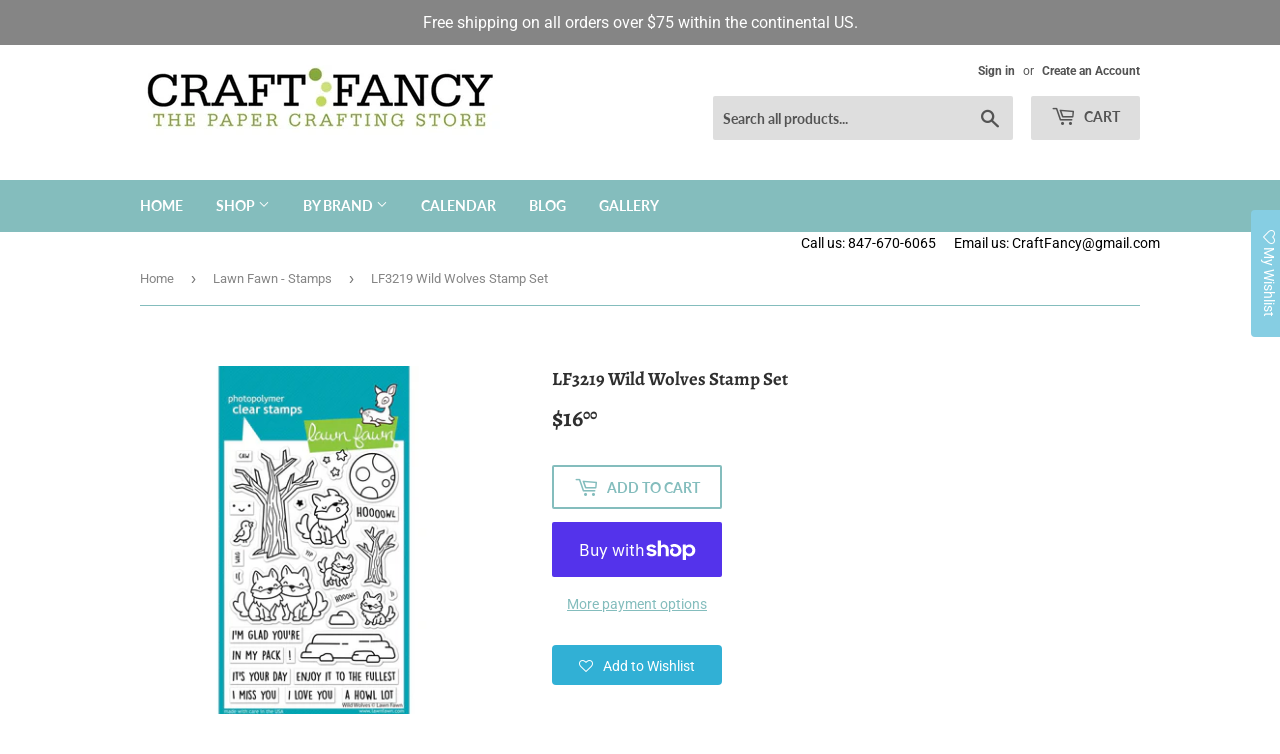

--- FILE ---
content_type: text/html; charset=utf-8
request_url: https://craftfancy.com/collections/lawn-fawn-stamps/products/lf3219-wild-wolves-stamp-set
body_size: 25003
content:
<!doctype html>
<html class="no-touch no-js">
<head>
  
  <meta name="google-site-verification" content="j-w5f7LBKLAjCvIPK3oNDzHG4ZvHvNlY4nDhG2TYXME" />
  
  <script>(function(H){H.className=H.className.replace(/\bno-js\b/,'js')})(document.documentElement)</script>
  <!-- Basic page needs ================================================== -->
  <meta charset="utf-8">
  <meta http-equiv="X-UA-Compatible" content="IE=edge,chrome=1">

  
  <link rel="shortcut icon" href="//craftfancy.com/cdn/shop/files/favicon-32x32_32x32.png?v=1613772515" type="image/png" />
  

  <!-- Title and description ================================================== -->
  <title>
  LF3219 Wild Wolves Stamp Set &ndash; CraftFancy
  </title>

  
    <meta name="description" content="Have a howling good time with these fluffy wolves! This pack will help you with all of your Halloween, birthday, and everyday greetings.approximate sizes:howling wolf: 1 1/8” x 1 1/4”big tree: 2” x 2 1/2”moon: 1” x 1” Made with care in the USA! Coordinating die set, sold here">
  

  <!-- Product meta ================================================== -->
  <!-- /snippets/social-meta-tags.liquid -->




<meta property="og:site_name" content="CraftFancy">
<meta property="og:url" content="https://craftfancy.com/products/lf3219-wild-wolves-stamp-set">
<meta property="og:title" content="LF3219 Wild Wolves Stamp Set">
<meta property="og:type" content="product">
<meta property="og:description" content="Have a howling good time with these fluffy wolves! This pack will help you with all of your Halloween, birthday, and everyday greetings.approximate sizes:howling wolf: 1 1/8” x 1 1/4”big tree: 2” x 2 1/2”moon: 1” x 1” Made with care in the USA! Coordinating die set, sold here">

  <meta property="og:price:amount" content="16.00">
  <meta property="og:price:currency" content="USD">

<meta property="og:image" content="http://craftfancy.com/cdn/shop/files/0002207709_1200x1200.jpg?v=1692821061">
<meta property="og:image:secure_url" content="https://craftfancy.com/cdn/shop/files/0002207709_1200x1200.jpg?v=1692821061">


  <meta name="twitter:site" content="@craftfancy">

<meta name="twitter:card" content="summary_large_image">
<meta name="twitter:title" content="LF3219 Wild Wolves Stamp Set">
<meta name="twitter:description" content="Have a howling good time with these fluffy wolves! This pack will help you with all of your Halloween, birthday, and everyday greetings.approximate sizes:howling wolf: 1 1/8” x 1 1/4”big tree: 2” x 2 1/2”moon: 1” x 1” Made with care in the USA! Coordinating die set, sold here">


  <!-- Helpers ================================================== -->
  <link rel="canonical" href="https://craftfancy.com/products/lf3219-wild-wolves-stamp-set">
  <meta name="viewport" content="width=device-width,initial-scale=1">

  <!-- CSS ================================================== -->
  <link href="//craftfancy.com/cdn/shop/t/4/assets/theme.scss.css?v=151304576435810596571769015463" rel="stylesheet" type="text/css" media="all" />

  <!-- Header hook for plugins ================================================== -->
  <script>window.performance && window.performance.mark && window.performance.mark('shopify.content_for_header.start');</script><meta id="shopify-digital-wallet" name="shopify-digital-wallet" content="/12436078656/digital_wallets/dialog">
<meta name="shopify-checkout-api-token" content="e3c3a33a5d917119f8d2c3dedb3e7432">
<meta id="in-context-paypal-metadata" data-shop-id="12436078656" data-venmo-supported="false" data-environment="production" data-locale="en_US" data-paypal-v4="true" data-currency="USD">
<link rel="alternate" type="application/json+oembed" href="https://craftfancy.com/products/lf3219-wild-wolves-stamp-set.oembed">
<script async="async" src="/checkouts/internal/preloads.js?locale=en-US"></script>
<link rel="preconnect" href="https://shop.app" crossorigin="anonymous">
<script async="async" src="https://shop.app/checkouts/internal/preloads.js?locale=en-US&shop_id=12436078656" crossorigin="anonymous"></script>
<script id="shopify-features" type="application/json">{"accessToken":"e3c3a33a5d917119f8d2c3dedb3e7432","betas":["rich-media-storefront-analytics"],"domain":"craftfancy.com","predictiveSearch":true,"shopId":12436078656,"locale":"en"}</script>
<script>var Shopify = Shopify || {};
Shopify.shop = "craft-fancy.myshopify.com";
Shopify.locale = "en";
Shopify.currency = {"active":"USD","rate":"1.0"};
Shopify.country = "US";
Shopify.theme = {"name":"Supply","id":50300813376,"schema_name":"Supply","schema_version":"8.2.2","theme_store_id":679,"role":"main"};
Shopify.theme.handle = "null";
Shopify.theme.style = {"id":null,"handle":null};
Shopify.cdnHost = "craftfancy.com/cdn";
Shopify.routes = Shopify.routes || {};
Shopify.routes.root = "/";</script>
<script type="module">!function(o){(o.Shopify=o.Shopify||{}).modules=!0}(window);</script>
<script>!function(o){function n(){var o=[];function n(){o.push(Array.prototype.slice.apply(arguments))}return n.q=o,n}var t=o.Shopify=o.Shopify||{};t.loadFeatures=n(),t.autoloadFeatures=n()}(window);</script>
<script>
  window.ShopifyPay = window.ShopifyPay || {};
  window.ShopifyPay.apiHost = "shop.app\/pay";
  window.ShopifyPay.redirectState = null;
</script>
<script id="shop-js-analytics" type="application/json">{"pageType":"product"}</script>
<script defer="defer" async type="module" src="//craftfancy.com/cdn/shopifycloud/shop-js/modules/v2/client.init-shop-cart-sync_BN7fPSNr.en.esm.js"></script>
<script defer="defer" async type="module" src="//craftfancy.com/cdn/shopifycloud/shop-js/modules/v2/chunk.common_Cbph3Kss.esm.js"></script>
<script defer="defer" async type="module" src="//craftfancy.com/cdn/shopifycloud/shop-js/modules/v2/chunk.modal_DKumMAJ1.esm.js"></script>
<script type="module">
  await import("//craftfancy.com/cdn/shopifycloud/shop-js/modules/v2/client.init-shop-cart-sync_BN7fPSNr.en.esm.js");
await import("//craftfancy.com/cdn/shopifycloud/shop-js/modules/v2/chunk.common_Cbph3Kss.esm.js");
await import("//craftfancy.com/cdn/shopifycloud/shop-js/modules/v2/chunk.modal_DKumMAJ1.esm.js");

  window.Shopify.SignInWithShop?.initShopCartSync?.({"fedCMEnabled":true,"windoidEnabled":true});

</script>
<script>
  window.Shopify = window.Shopify || {};
  if (!window.Shopify.featureAssets) window.Shopify.featureAssets = {};
  window.Shopify.featureAssets['shop-js'] = {"shop-cart-sync":["modules/v2/client.shop-cart-sync_CJVUk8Jm.en.esm.js","modules/v2/chunk.common_Cbph3Kss.esm.js","modules/v2/chunk.modal_DKumMAJ1.esm.js"],"init-fed-cm":["modules/v2/client.init-fed-cm_7Fvt41F4.en.esm.js","modules/v2/chunk.common_Cbph3Kss.esm.js","modules/v2/chunk.modal_DKumMAJ1.esm.js"],"init-shop-email-lookup-coordinator":["modules/v2/client.init-shop-email-lookup-coordinator_Cc088_bR.en.esm.js","modules/v2/chunk.common_Cbph3Kss.esm.js","modules/v2/chunk.modal_DKumMAJ1.esm.js"],"init-windoid":["modules/v2/client.init-windoid_hPopwJRj.en.esm.js","modules/v2/chunk.common_Cbph3Kss.esm.js","modules/v2/chunk.modal_DKumMAJ1.esm.js"],"shop-button":["modules/v2/client.shop-button_B0jaPSNF.en.esm.js","modules/v2/chunk.common_Cbph3Kss.esm.js","modules/v2/chunk.modal_DKumMAJ1.esm.js"],"shop-cash-offers":["modules/v2/client.shop-cash-offers_DPIskqss.en.esm.js","modules/v2/chunk.common_Cbph3Kss.esm.js","modules/v2/chunk.modal_DKumMAJ1.esm.js"],"shop-toast-manager":["modules/v2/client.shop-toast-manager_CK7RT69O.en.esm.js","modules/v2/chunk.common_Cbph3Kss.esm.js","modules/v2/chunk.modal_DKumMAJ1.esm.js"],"init-shop-cart-sync":["modules/v2/client.init-shop-cart-sync_BN7fPSNr.en.esm.js","modules/v2/chunk.common_Cbph3Kss.esm.js","modules/v2/chunk.modal_DKumMAJ1.esm.js"],"init-customer-accounts-sign-up":["modules/v2/client.init-customer-accounts-sign-up_CfPf4CXf.en.esm.js","modules/v2/client.shop-login-button_DeIztwXF.en.esm.js","modules/v2/chunk.common_Cbph3Kss.esm.js","modules/v2/chunk.modal_DKumMAJ1.esm.js"],"pay-button":["modules/v2/client.pay-button_CgIwFSYN.en.esm.js","modules/v2/chunk.common_Cbph3Kss.esm.js","modules/v2/chunk.modal_DKumMAJ1.esm.js"],"init-customer-accounts":["modules/v2/client.init-customer-accounts_DQ3x16JI.en.esm.js","modules/v2/client.shop-login-button_DeIztwXF.en.esm.js","modules/v2/chunk.common_Cbph3Kss.esm.js","modules/v2/chunk.modal_DKumMAJ1.esm.js"],"avatar":["modules/v2/client.avatar_BTnouDA3.en.esm.js"],"init-shop-for-new-customer-accounts":["modules/v2/client.init-shop-for-new-customer-accounts_CsZy_esa.en.esm.js","modules/v2/client.shop-login-button_DeIztwXF.en.esm.js","modules/v2/chunk.common_Cbph3Kss.esm.js","modules/v2/chunk.modal_DKumMAJ1.esm.js"],"shop-follow-button":["modules/v2/client.shop-follow-button_BRMJjgGd.en.esm.js","modules/v2/chunk.common_Cbph3Kss.esm.js","modules/v2/chunk.modal_DKumMAJ1.esm.js"],"checkout-modal":["modules/v2/client.checkout-modal_B9Drz_yf.en.esm.js","modules/v2/chunk.common_Cbph3Kss.esm.js","modules/v2/chunk.modal_DKumMAJ1.esm.js"],"shop-login-button":["modules/v2/client.shop-login-button_DeIztwXF.en.esm.js","modules/v2/chunk.common_Cbph3Kss.esm.js","modules/v2/chunk.modal_DKumMAJ1.esm.js"],"lead-capture":["modules/v2/client.lead-capture_DXYzFM3R.en.esm.js","modules/v2/chunk.common_Cbph3Kss.esm.js","modules/v2/chunk.modal_DKumMAJ1.esm.js"],"shop-login":["modules/v2/client.shop-login_CA5pJqmO.en.esm.js","modules/v2/chunk.common_Cbph3Kss.esm.js","modules/v2/chunk.modal_DKumMAJ1.esm.js"],"payment-terms":["modules/v2/client.payment-terms_BxzfvcZJ.en.esm.js","modules/v2/chunk.common_Cbph3Kss.esm.js","modules/v2/chunk.modal_DKumMAJ1.esm.js"]};
</script>
<script>(function() {
  var isLoaded = false;
  function asyncLoad() {
    if (isLoaded) return;
    isLoaded = true;
    var urls = ["https:\/\/assets.smartwishlist.webmarked.net\/static\/v6\/smartwishlist.js?shop=craft-fancy.myshopify.com"];
    for (var i = 0; i < urls.length; i++) {
      var s = document.createElement('script');
      s.type = 'text/javascript';
      s.async = true;
      s.src = urls[i];
      var x = document.getElementsByTagName('script')[0];
      x.parentNode.insertBefore(s, x);
    }
  };
  if(window.attachEvent) {
    window.attachEvent('onload', asyncLoad);
  } else {
    window.addEventListener('load', asyncLoad, false);
  }
})();</script>
<script id="__st">var __st={"a":12436078656,"offset":-21600,"reqid":"3afaae2a-29c3-4505-80ee-af932c97c82c-1770105450","pageurl":"craftfancy.com\/collections\/lawn-fawn-stamps\/products\/lf3219-wild-wolves-stamp-set","u":"346ef07e3e6c","p":"product","rtyp":"product","rid":8078187331830};</script>
<script>window.ShopifyPaypalV4VisibilityTracking = true;</script>
<script id="captcha-bootstrap">!function(){'use strict';const t='contact',e='account',n='new_comment',o=[[t,t],['blogs',n],['comments',n],[t,'customer']],c=[[e,'customer_login'],[e,'guest_login'],[e,'recover_customer_password'],[e,'create_customer']],r=t=>t.map((([t,e])=>`form[action*='/${t}']:not([data-nocaptcha='true']) input[name='form_type'][value='${e}']`)).join(','),a=t=>()=>t?[...document.querySelectorAll(t)].map((t=>t.form)):[];function s(){const t=[...o],e=r(t);return a(e)}const i='password',u='form_key',d=['recaptcha-v3-token','g-recaptcha-response','h-captcha-response',i],f=()=>{try{return window.sessionStorage}catch{return}},m='__shopify_v',_=t=>t.elements[u];function p(t,e,n=!1){try{const o=window.sessionStorage,c=JSON.parse(o.getItem(e)),{data:r}=function(t){const{data:e,action:n}=t;return t[m]||n?{data:e,action:n}:{data:t,action:n}}(c);for(const[e,n]of Object.entries(r))t.elements[e]&&(t.elements[e].value=n);n&&o.removeItem(e)}catch(o){console.error('form repopulation failed',{error:o})}}const l='form_type',E='cptcha';function T(t){t.dataset[E]=!0}const w=window,h=w.document,L='Shopify',v='ce_forms',y='captcha';let A=!1;((t,e)=>{const n=(g='f06e6c50-85a8-45c8-87d0-21a2b65856fe',I='https://cdn.shopify.com/shopifycloud/storefront-forms-hcaptcha/ce_storefront_forms_captcha_hcaptcha.v1.5.2.iife.js',D={infoText:'Protected by hCaptcha',privacyText:'Privacy',termsText:'Terms'},(t,e,n)=>{const o=w[L][v],c=o.bindForm;if(c)return c(t,g,e,D).then(n);var r;o.q.push([[t,g,e,D],n]),r=I,A||(h.body.append(Object.assign(h.createElement('script'),{id:'captcha-provider',async:!0,src:r})),A=!0)});var g,I,D;w[L]=w[L]||{},w[L][v]=w[L][v]||{},w[L][v].q=[],w[L][y]=w[L][y]||{},w[L][y].protect=function(t,e){n(t,void 0,e),T(t)},Object.freeze(w[L][y]),function(t,e,n,w,h,L){const[v,y,A,g]=function(t,e,n){const i=e?o:[],u=t?c:[],d=[...i,...u],f=r(d),m=r(i),_=r(d.filter((([t,e])=>n.includes(e))));return[a(f),a(m),a(_),s()]}(w,h,L),I=t=>{const e=t.target;return e instanceof HTMLFormElement?e:e&&e.form},D=t=>v().includes(t);t.addEventListener('submit',(t=>{const e=I(t);if(!e)return;const n=D(e)&&!e.dataset.hcaptchaBound&&!e.dataset.recaptchaBound,o=_(e),c=g().includes(e)&&(!o||!o.value);(n||c)&&t.preventDefault(),c&&!n&&(function(t){try{if(!f())return;!function(t){const e=f();if(!e)return;const n=_(t);if(!n)return;const o=n.value;o&&e.removeItem(o)}(t);const e=Array.from(Array(32),(()=>Math.random().toString(36)[2])).join('');!function(t,e){_(t)||t.append(Object.assign(document.createElement('input'),{type:'hidden',name:u})),t.elements[u].value=e}(t,e),function(t,e){const n=f();if(!n)return;const o=[...t.querySelectorAll(`input[type='${i}']`)].map((({name:t})=>t)),c=[...d,...o],r={};for(const[a,s]of new FormData(t).entries())c.includes(a)||(r[a]=s);n.setItem(e,JSON.stringify({[m]:1,action:t.action,data:r}))}(t,e)}catch(e){console.error('failed to persist form',e)}}(e),e.submit())}));const S=(t,e)=>{t&&!t.dataset[E]&&(n(t,e.some((e=>e===t))),T(t))};for(const o of['focusin','change'])t.addEventListener(o,(t=>{const e=I(t);D(e)&&S(e,y())}));const B=e.get('form_key'),M=e.get(l),P=B&&M;t.addEventListener('DOMContentLoaded',(()=>{const t=y();if(P)for(const e of t)e.elements[l].value===M&&p(e,B);[...new Set([...A(),...v().filter((t=>'true'===t.dataset.shopifyCaptcha))])].forEach((e=>S(e,t)))}))}(h,new URLSearchParams(w.location.search),n,t,e,['guest_login'])})(!0,!0)}();</script>
<script integrity="sha256-4kQ18oKyAcykRKYeNunJcIwy7WH5gtpwJnB7kiuLZ1E=" data-source-attribution="shopify.loadfeatures" defer="defer" src="//craftfancy.com/cdn/shopifycloud/storefront/assets/storefront/load_feature-a0a9edcb.js" crossorigin="anonymous"></script>
<script crossorigin="anonymous" defer="defer" src="//craftfancy.com/cdn/shopifycloud/storefront/assets/shopify_pay/storefront-65b4c6d7.js?v=20250812"></script>
<script data-source-attribution="shopify.dynamic_checkout.dynamic.init">var Shopify=Shopify||{};Shopify.PaymentButton=Shopify.PaymentButton||{isStorefrontPortableWallets:!0,init:function(){window.Shopify.PaymentButton.init=function(){};var t=document.createElement("script");t.src="https://craftfancy.com/cdn/shopifycloud/portable-wallets/latest/portable-wallets.en.js",t.type="module",document.head.appendChild(t)}};
</script>
<script data-source-attribution="shopify.dynamic_checkout.buyer_consent">
  function portableWalletsHideBuyerConsent(e){var t=document.getElementById("shopify-buyer-consent"),n=document.getElementById("shopify-subscription-policy-button");t&&n&&(t.classList.add("hidden"),t.setAttribute("aria-hidden","true"),n.removeEventListener("click",e))}function portableWalletsShowBuyerConsent(e){var t=document.getElementById("shopify-buyer-consent"),n=document.getElementById("shopify-subscription-policy-button");t&&n&&(t.classList.remove("hidden"),t.removeAttribute("aria-hidden"),n.addEventListener("click",e))}window.Shopify?.PaymentButton&&(window.Shopify.PaymentButton.hideBuyerConsent=portableWalletsHideBuyerConsent,window.Shopify.PaymentButton.showBuyerConsent=portableWalletsShowBuyerConsent);
</script>
<script>
  function portableWalletsCleanup(e){e&&e.src&&console.error("Failed to load portable wallets script "+e.src);var t=document.querySelectorAll("shopify-accelerated-checkout .shopify-payment-button__skeleton, shopify-accelerated-checkout-cart .wallet-cart-button__skeleton"),e=document.getElementById("shopify-buyer-consent");for(let e=0;e<t.length;e++)t[e].remove();e&&e.remove()}function portableWalletsNotLoadedAsModule(e){e instanceof ErrorEvent&&"string"==typeof e.message&&e.message.includes("import.meta")&&"string"==typeof e.filename&&e.filename.includes("portable-wallets")&&(window.removeEventListener("error",portableWalletsNotLoadedAsModule),window.Shopify.PaymentButton.failedToLoad=e,"loading"===document.readyState?document.addEventListener("DOMContentLoaded",window.Shopify.PaymentButton.init):window.Shopify.PaymentButton.init())}window.addEventListener("error",portableWalletsNotLoadedAsModule);
</script>

<script type="module" src="https://craftfancy.com/cdn/shopifycloud/portable-wallets/latest/portable-wallets.en.js" onError="portableWalletsCleanup(this)" crossorigin="anonymous"></script>
<script nomodule>
  document.addEventListener("DOMContentLoaded", portableWalletsCleanup);
</script>

<link id="shopify-accelerated-checkout-styles" rel="stylesheet" media="screen" href="https://craftfancy.com/cdn/shopifycloud/portable-wallets/latest/accelerated-checkout-backwards-compat.css" crossorigin="anonymous">
<style id="shopify-accelerated-checkout-cart">
        #shopify-buyer-consent {
  margin-top: 1em;
  display: inline-block;
  width: 100%;
}

#shopify-buyer-consent.hidden {
  display: none;
}

#shopify-subscription-policy-button {
  background: none;
  border: none;
  padding: 0;
  text-decoration: underline;
  font-size: inherit;
  cursor: pointer;
}

#shopify-subscription-policy-button::before {
  box-shadow: none;
}

      </style>

<script>window.performance && window.performance.mark && window.performance.mark('shopify.content_for_header.end');</script>

  
  

  <script src="//craftfancy.com/cdn/shop/t/4/assets/jquery-2.2.3.min.js?v=58211863146907186831545277814" type="text/javascript"></script>

  <script src="//craftfancy.com/cdn/shop/t/4/assets/lazysizes.min.js?v=8147953233334221341545277814" async="async"></script>
  <script src="//craftfancy.com/cdn/shop/t/4/assets/vendor.js?v=106177282645720727331545277815" defer="defer"></script>
  <script src="//craftfancy.com/cdn/shop/t/4/assets/theme.js?v=22679896085791526801648042627" defer="defer"></script>


<link href="https://monorail-edge.shopifysvc.com" rel="dns-prefetch">
<script>(function(){if ("sendBeacon" in navigator && "performance" in window) {try {var session_token_from_headers = performance.getEntriesByType('navigation')[0].serverTiming.find(x => x.name == '_s').description;} catch {var session_token_from_headers = undefined;}var session_cookie_matches = document.cookie.match(/_shopify_s=([^;]*)/);var session_token_from_cookie = session_cookie_matches && session_cookie_matches.length === 2 ? session_cookie_matches[1] : "";var session_token = session_token_from_headers || session_token_from_cookie || "";function handle_abandonment_event(e) {var entries = performance.getEntries().filter(function(entry) {return /monorail-edge.shopifysvc.com/.test(entry.name);});if (!window.abandonment_tracked && entries.length === 0) {window.abandonment_tracked = true;var currentMs = Date.now();var navigation_start = performance.timing.navigationStart;var payload = {shop_id: 12436078656,url: window.location.href,navigation_start,duration: currentMs - navigation_start,session_token,page_type: "product"};window.navigator.sendBeacon("https://monorail-edge.shopifysvc.com/v1/produce", JSON.stringify({schema_id: "online_store_buyer_site_abandonment/1.1",payload: payload,metadata: {event_created_at_ms: currentMs,event_sent_at_ms: currentMs}}));}}window.addEventListener('pagehide', handle_abandonment_event);}}());</script>
<script id="web-pixels-manager-setup">(function e(e,d,r,n,o){if(void 0===o&&(o={}),!Boolean(null===(a=null===(i=window.Shopify)||void 0===i?void 0:i.analytics)||void 0===a?void 0:a.replayQueue)){var i,a;window.Shopify=window.Shopify||{};var t=window.Shopify;t.analytics=t.analytics||{};var s=t.analytics;s.replayQueue=[],s.publish=function(e,d,r){return s.replayQueue.push([e,d,r]),!0};try{self.performance.mark("wpm:start")}catch(e){}var l=function(){var e={modern:/Edge?\/(1{2}[4-9]|1[2-9]\d|[2-9]\d{2}|\d{4,})\.\d+(\.\d+|)|Firefox\/(1{2}[4-9]|1[2-9]\d|[2-9]\d{2}|\d{4,})\.\d+(\.\d+|)|Chrom(ium|e)\/(9{2}|\d{3,})\.\d+(\.\d+|)|(Maci|X1{2}).+ Version\/(15\.\d+|(1[6-9]|[2-9]\d|\d{3,})\.\d+)([,.]\d+|)( \(\w+\)|)( Mobile\/\w+|) Safari\/|Chrome.+OPR\/(9{2}|\d{3,})\.\d+\.\d+|(CPU[ +]OS|iPhone[ +]OS|CPU[ +]iPhone|CPU IPhone OS|CPU iPad OS)[ +]+(15[._]\d+|(1[6-9]|[2-9]\d|\d{3,})[._]\d+)([._]\d+|)|Android:?[ /-](13[3-9]|1[4-9]\d|[2-9]\d{2}|\d{4,})(\.\d+|)(\.\d+|)|Android.+Firefox\/(13[5-9]|1[4-9]\d|[2-9]\d{2}|\d{4,})\.\d+(\.\d+|)|Android.+Chrom(ium|e)\/(13[3-9]|1[4-9]\d|[2-9]\d{2}|\d{4,})\.\d+(\.\d+|)|SamsungBrowser\/([2-9]\d|\d{3,})\.\d+/,legacy:/Edge?\/(1[6-9]|[2-9]\d|\d{3,})\.\d+(\.\d+|)|Firefox\/(5[4-9]|[6-9]\d|\d{3,})\.\d+(\.\d+|)|Chrom(ium|e)\/(5[1-9]|[6-9]\d|\d{3,})\.\d+(\.\d+|)([\d.]+$|.*Safari\/(?![\d.]+ Edge\/[\d.]+$))|(Maci|X1{2}).+ Version\/(10\.\d+|(1[1-9]|[2-9]\d|\d{3,})\.\d+)([,.]\d+|)( \(\w+\)|)( Mobile\/\w+|) Safari\/|Chrome.+OPR\/(3[89]|[4-9]\d|\d{3,})\.\d+\.\d+|(CPU[ +]OS|iPhone[ +]OS|CPU[ +]iPhone|CPU IPhone OS|CPU iPad OS)[ +]+(10[._]\d+|(1[1-9]|[2-9]\d|\d{3,})[._]\d+)([._]\d+|)|Android:?[ /-](13[3-9]|1[4-9]\d|[2-9]\d{2}|\d{4,})(\.\d+|)(\.\d+|)|Mobile Safari.+OPR\/([89]\d|\d{3,})\.\d+\.\d+|Android.+Firefox\/(13[5-9]|1[4-9]\d|[2-9]\d{2}|\d{4,})\.\d+(\.\d+|)|Android.+Chrom(ium|e)\/(13[3-9]|1[4-9]\d|[2-9]\d{2}|\d{4,})\.\d+(\.\d+|)|Android.+(UC? ?Browser|UCWEB|U3)[ /]?(15\.([5-9]|\d{2,})|(1[6-9]|[2-9]\d|\d{3,})\.\d+)\.\d+|SamsungBrowser\/(5\.\d+|([6-9]|\d{2,})\.\d+)|Android.+MQ{2}Browser\/(14(\.(9|\d{2,})|)|(1[5-9]|[2-9]\d|\d{3,})(\.\d+|))(\.\d+|)|K[Aa][Ii]OS\/(3\.\d+|([4-9]|\d{2,})\.\d+)(\.\d+|)/},d=e.modern,r=e.legacy,n=navigator.userAgent;return n.match(d)?"modern":n.match(r)?"legacy":"unknown"}(),u="modern"===l?"modern":"legacy",c=(null!=n?n:{modern:"",legacy:""})[u],f=function(e){return[e.baseUrl,"/wpm","/b",e.hashVersion,"modern"===e.buildTarget?"m":"l",".js"].join("")}({baseUrl:d,hashVersion:r,buildTarget:u}),m=function(e){var d=e.version,r=e.bundleTarget,n=e.surface,o=e.pageUrl,i=e.monorailEndpoint;return{emit:function(e){var a=e.status,t=e.errorMsg,s=(new Date).getTime(),l=JSON.stringify({metadata:{event_sent_at_ms:s},events:[{schema_id:"web_pixels_manager_load/3.1",payload:{version:d,bundle_target:r,page_url:o,status:a,surface:n,error_msg:t},metadata:{event_created_at_ms:s}}]});if(!i)return console&&console.warn&&console.warn("[Web Pixels Manager] No Monorail endpoint provided, skipping logging."),!1;try{return self.navigator.sendBeacon.bind(self.navigator)(i,l)}catch(e){}var u=new XMLHttpRequest;try{return u.open("POST",i,!0),u.setRequestHeader("Content-Type","text/plain"),u.send(l),!0}catch(e){return console&&console.warn&&console.warn("[Web Pixels Manager] Got an unhandled error while logging to Monorail."),!1}}}}({version:r,bundleTarget:l,surface:e.surface,pageUrl:self.location.href,monorailEndpoint:e.monorailEndpoint});try{o.browserTarget=l,function(e){var d=e.src,r=e.async,n=void 0===r||r,o=e.onload,i=e.onerror,a=e.sri,t=e.scriptDataAttributes,s=void 0===t?{}:t,l=document.createElement("script"),u=document.querySelector("head"),c=document.querySelector("body");if(l.async=n,l.src=d,a&&(l.integrity=a,l.crossOrigin="anonymous"),s)for(var f in s)if(Object.prototype.hasOwnProperty.call(s,f))try{l.dataset[f]=s[f]}catch(e){}if(o&&l.addEventListener("load",o),i&&l.addEventListener("error",i),u)u.appendChild(l);else{if(!c)throw new Error("Did not find a head or body element to append the script");c.appendChild(l)}}({src:f,async:!0,onload:function(){if(!function(){var e,d;return Boolean(null===(d=null===(e=window.Shopify)||void 0===e?void 0:e.analytics)||void 0===d?void 0:d.initialized)}()){var d=window.webPixelsManager.init(e)||void 0;if(d){var r=window.Shopify.analytics;r.replayQueue.forEach((function(e){var r=e[0],n=e[1],o=e[2];d.publishCustomEvent(r,n,o)})),r.replayQueue=[],r.publish=d.publishCustomEvent,r.visitor=d.visitor,r.initialized=!0}}},onerror:function(){return m.emit({status:"failed",errorMsg:"".concat(f," has failed to load")})},sri:function(e){var d=/^sha384-[A-Za-z0-9+/=]+$/;return"string"==typeof e&&d.test(e)}(c)?c:"",scriptDataAttributes:o}),m.emit({status:"loading"})}catch(e){m.emit({status:"failed",errorMsg:(null==e?void 0:e.message)||"Unknown error"})}}})({shopId: 12436078656,storefrontBaseUrl: "https://craftfancy.com",extensionsBaseUrl: "https://extensions.shopifycdn.com/cdn/shopifycloud/web-pixels-manager",monorailEndpoint: "https://monorail-edge.shopifysvc.com/unstable/produce_batch",surface: "storefront-renderer",enabledBetaFlags: ["2dca8a86"],webPixelsConfigList: [{"id":"450953462","configuration":"{\"config\":\"{\\\"google_tag_ids\\\":[\\\"G-7CREEGXZTT\\\"],\\\"gtag_events\\\":[{\\\"type\\\":\\\"begin_checkout\\\",\\\"action_label\\\":\\\"G-7CREEGXZTT\\\"},{\\\"type\\\":\\\"search\\\",\\\"action_label\\\":\\\"G-7CREEGXZTT\\\"},{\\\"type\\\":\\\"view_item\\\",\\\"action_label\\\":\\\"G-7CREEGXZTT\\\"},{\\\"type\\\":\\\"purchase\\\",\\\"action_label\\\":\\\"G-7CREEGXZTT\\\"},{\\\"type\\\":\\\"page_view\\\",\\\"action_label\\\":\\\"G-7CREEGXZTT\\\"},{\\\"type\\\":\\\"add_payment_info\\\",\\\"action_label\\\":\\\"G-7CREEGXZTT\\\"},{\\\"type\\\":\\\"add_to_cart\\\",\\\"action_label\\\":\\\"G-7CREEGXZTT\\\"}],\\\"enable_monitoring_mode\\\":false}\"}","eventPayloadVersion":"v1","runtimeContext":"OPEN","scriptVersion":"b2a88bafab3e21179ed38636efcd8a93","type":"APP","apiClientId":1780363,"privacyPurposes":[],"dataSharingAdjustments":{"protectedCustomerApprovalScopes":["read_customer_address","read_customer_email","read_customer_name","read_customer_personal_data","read_customer_phone"]}},{"id":"136249590","configuration":"{\"pixel_id\":\"297853051414032\",\"pixel_type\":\"facebook_pixel\",\"metaapp_system_user_token\":\"-\"}","eventPayloadVersion":"v1","runtimeContext":"OPEN","scriptVersion":"ca16bc87fe92b6042fbaa3acc2fbdaa6","type":"APP","apiClientId":2329312,"privacyPurposes":["ANALYTICS","MARKETING","SALE_OF_DATA"],"dataSharingAdjustments":{"protectedCustomerApprovalScopes":["read_customer_address","read_customer_email","read_customer_name","read_customer_personal_data","read_customer_phone"]}},{"id":"115572982","configuration":"{\"tagID\":\"2613329398965\"}","eventPayloadVersion":"v1","runtimeContext":"STRICT","scriptVersion":"18031546ee651571ed29edbe71a3550b","type":"APP","apiClientId":3009811,"privacyPurposes":["ANALYTICS","MARKETING","SALE_OF_DATA"],"dataSharingAdjustments":{"protectedCustomerApprovalScopes":["read_customer_address","read_customer_email","read_customer_name","read_customer_personal_data","read_customer_phone"]}},{"id":"shopify-app-pixel","configuration":"{}","eventPayloadVersion":"v1","runtimeContext":"STRICT","scriptVersion":"0450","apiClientId":"shopify-pixel","type":"APP","privacyPurposes":["ANALYTICS","MARKETING"]},{"id":"shopify-custom-pixel","eventPayloadVersion":"v1","runtimeContext":"LAX","scriptVersion":"0450","apiClientId":"shopify-pixel","type":"CUSTOM","privacyPurposes":["ANALYTICS","MARKETING"]}],isMerchantRequest: false,initData: {"shop":{"name":"CraftFancy","paymentSettings":{"currencyCode":"USD"},"myshopifyDomain":"craft-fancy.myshopify.com","countryCode":"US","storefrontUrl":"https:\/\/craftfancy.com"},"customer":null,"cart":null,"checkout":null,"productVariants":[{"price":{"amount":16.0,"currencyCode":"USD"},"product":{"title":"LF3219 Wild Wolves Stamp Set","vendor":"Lawn Fawn","id":"8078187331830","untranslatedTitle":"LF3219 Wild Wolves Stamp Set","url":"\/products\/lf3219-wild-wolves-stamp-set","type":"Clear Stamps"},"id":"45386752983286","image":{"src":"\/\/craftfancy.com\/cdn\/shop\/files\/0002207709.jpg?v=1692821061"},"sku":"18319","title":"Default Title","untranslatedTitle":"Default Title"}],"purchasingCompany":null},},"https://craftfancy.com/cdn","3918e4e0wbf3ac3cepc5707306mb02b36c6",{"modern":"","legacy":""},{"shopId":"12436078656","storefrontBaseUrl":"https:\/\/craftfancy.com","extensionBaseUrl":"https:\/\/extensions.shopifycdn.com\/cdn\/shopifycloud\/web-pixels-manager","surface":"storefront-renderer","enabledBetaFlags":"[\"2dca8a86\"]","isMerchantRequest":"false","hashVersion":"3918e4e0wbf3ac3cepc5707306mb02b36c6","publish":"custom","events":"[[\"page_viewed\",{}],[\"product_viewed\",{\"productVariant\":{\"price\":{\"amount\":16.0,\"currencyCode\":\"USD\"},\"product\":{\"title\":\"LF3219 Wild Wolves Stamp Set\",\"vendor\":\"Lawn Fawn\",\"id\":\"8078187331830\",\"untranslatedTitle\":\"LF3219 Wild Wolves Stamp Set\",\"url\":\"\/products\/lf3219-wild-wolves-stamp-set\",\"type\":\"Clear Stamps\"},\"id\":\"45386752983286\",\"image\":{\"src\":\"\/\/craftfancy.com\/cdn\/shop\/files\/0002207709.jpg?v=1692821061\"},\"sku\":\"18319\",\"title\":\"Default Title\",\"untranslatedTitle\":\"Default Title\"}}]]"});</script><script>
  window.ShopifyAnalytics = window.ShopifyAnalytics || {};
  window.ShopifyAnalytics.meta = window.ShopifyAnalytics.meta || {};
  window.ShopifyAnalytics.meta.currency = 'USD';
  var meta = {"product":{"id":8078187331830,"gid":"gid:\/\/shopify\/Product\/8078187331830","vendor":"Lawn Fawn","type":"Clear Stamps","handle":"lf3219-wild-wolves-stamp-set","variants":[{"id":45386752983286,"price":1600,"name":"LF3219 Wild Wolves Stamp Set","public_title":null,"sku":"18319"}],"remote":false},"page":{"pageType":"product","resourceType":"product","resourceId":8078187331830,"requestId":"3afaae2a-29c3-4505-80ee-af932c97c82c-1770105450"}};
  for (var attr in meta) {
    window.ShopifyAnalytics.meta[attr] = meta[attr];
  }
</script>
<script class="analytics">
  (function () {
    var customDocumentWrite = function(content) {
      var jquery = null;

      if (window.jQuery) {
        jquery = window.jQuery;
      } else if (window.Checkout && window.Checkout.$) {
        jquery = window.Checkout.$;
      }

      if (jquery) {
        jquery('body').append(content);
      }
    };

    var hasLoggedConversion = function(token) {
      if (token) {
        return document.cookie.indexOf('loggedConversion=' + token) !== -1;
      }
      return false;
    }

    var setCookieIfConversion = function(token) {
      if (token) {
        var twoMonthsFromNow = new Date(Date.now());
        twoMonthsFromNow.setMonth(twoMonthsFromNow.getMonth() + 2);

        document.cookie = 'loggedConversion=' + token + '; expires=' + twoMonthsFromNow;
      }
    }

    var trekkie = window.ShopifyAnalytics.lib = window.trekkie = window.trekkie || [];
    if (trekkie.integrations) {
      return;
    }
    trekkie.methods = [
      'identify',
      'page',
      'ready',
      'track',
      'trackForm',
      'trackLink'
    ];
    trekkie.factory = function(method) {
      return function() {
        var args = Array.prototype.slice.call(arguments);
        args.unshift(method);
        trekkie.push(args);
        return trekkie;
      };
    };
    for (var i = 0; i < trekkie.methods.length; i++) {
      var key = trekkie.methods[i];
      trekkie[key] = trekkie.factory(key);
    }
    trekkie.load = function(config) {
      trekkie.config = config || {};
      trekkie.config.initialDocumentCookie = document.cookie;
      var first = document.getElementsByTagName('script')[0];
      var script = document.createElement('script');
      script.type = 'text/javascript';
      script.onerror = function(e) {
        var scriptFallback = document.createElement('script');
        scriptFallback.type = 'text/javascript';
        scriptFallback.onerror = function(error) {
                var Monorail = {
      produce: function produce(monorailDomain, schemaId, payload) {
        var currentMs = new Date().getTime();
        var event = {
          schema_id: schemaId,
          payload: payload,
          metadata: {
            event_created_at_ms: currentMs,
            event_sent_at_ms: currentMs
          }
        };
        return Monorail.sendRequest("https://" + monorailDomain + "/v1/produce", JSON.stringify(event));
      },
      sendRequest: function sendRequest(endpointUrl, payload) {
        // Try the sendBeacon API
        if (window && window.navigator && typeof window.navigator.sendBeacon === 'function' && typeof window.Blob === 'function' && !Monorail.isIos12()) {
          var blobData = new window.Blob([payload], {
            type: 'text/plain'
          });

          if (window.navigator.sendBeacon(endpointUrl, blobData)) {
            return true;
          } // sendBeacon was not successful

        } // XHR beacon

        var xhr = new XMLHttpRequest();

        try {
          xhr.open('POST', endpointUrl);
          xhr.setRequestHeader('Content-Type', 'text/plain');
          xhr.send(payload);
        } catch (e) {
          console.log(e);
        }

        return false;
      },
      isIos12: function isIos12() {
        return window.navigator.userAgent.lastIndexOf('iPhone; CPU iPhone OS 12_') !== -1 || window.navigator.userAgent.lastIndexOf('iPad; CPU OS 12_') !== -1;
      }
    };
    Monorail.produce('monorail-edge.shopifysvc.com',
      'trekkie_storefront_load_errors/1.1',
      {shop_id: 12436078656,
      theme_id: 50300813376,
      app_name: "storefront",
      context_url: window.location.href,
      source_url: "//craftfancy.com/cdn/s/trekkie.storefront.79098466c851f41c92951ae7d219bd75d823e9dd.min.js"});

        };
        scriptFallback.async = true;
        scriptFallback.src = '//craftfancy.com/cdn/s/trekkie.storefront.79098466c851f41c92951ae7d219bd75d823e9dd.min.js';
        first.parentNode.insertBefore(scriptFallback, first);
      };
      script.async = true;
      script.src = '//craftfancy.com/cdn/s/trekkie.storefront.79098466c851f41c92951ae7d219bd75d823e9dd.min.js';
      first.parentNode.insertBefore(script, first);
    };
    trekkie.load(
      {"Trekkie":{"appName":"storefront","development":false,"defaultAttributes":{"shopId":12436078656,"isMerchantRequest":null,"themeId":50300813376,"themeCityHash":"5626524462427972667","contentLanguage":"en","currency":"USD","eventMetadataId":"0217f156-5a87-44ce-8260-44ebe81f50ea"},"isServerSideCookieWritingEnabled":true,"monorailRegion":"shop_domain","enabledBetaFlags":["65f19447","b5387b81"]},"Session Attribution":{},"S2S":{"facebookCapiEnabled":true,"source":"trekkie-storefront-renderer","apiClientId":580111}}
    );

    var loaded = false;
    trekkie.ready(function() {
      if (loaded) return;
      loaded = true;

      window.ShopifyAnalytics.lib = window.trekkie;

      var originalDocumentWrite = document.write;
      document.write = customDocumentWrite;
      try { window.ShopifyAnalytics.merchantGoogleAnalytics.call(this); } catch(error) {};
      document.write = originalDocumentWrite;

      window.ShopifyAnalytics.lib.page(null,{"pageType":"product","resourceType":"product","resourceId":8078187331830,"requestId":"3afaae2a-29c3-4505-80ee-af932c97c82c-1770105450","shopifyEmitted":true});

      var match = window.location.pathname.match(/checkouts\/(.+)\/(thank_you|post_purchase)/)
      var token = match? match[1]: undefined;
      if (!hasLoggedConversion(token)) {
        setCookieIfConversion(token);
        window.ShopifyAnalytics.lib.track("Viewed Product",{"currency":"USD","variantId":45386752983286,"productId":8078187331830,"productGid":"gid:\/\/shopify\/Product\/8078187331830","name":"LF3219 Wild Wolves Stamp Set","price":"16.00","sku":"18319","brand":"Lawn Fawn","variant":null,"category":"Clear Stamps","nonInteraction":true,"remote":false},undefined,undefined,{"shopifyEmitted":true});
      window.ShopifyAnalytics.lib.track("monorail:\/\/trekkie_storefront_viewed_product\/1.1",{"currency":"USD","variantId":45386752983286,"productId":8078187331830,"productGid":"gid:\/\/shopify\/Product\/8078187331830","name":"LF3219 Wild Wolves Stamp Set","price":"16.00","sku":"18319","brand":"Lawn Fawn","variant":null,"category":"Clear Stamps","nonInteraction":true,"remote":false,"referer":"https:\/\/craftfancy.com\/collections\/lawn-fawn-stamps\/products\/lf3219-wild-wolves-stamp-set"});
      }
    });


        var eventsListenerScript = document.createElement('script');
        eventsListenerScript.async = true;
        eventsListenerScript.src = "//craftfancy.com/cdn/shopifycloud/storefront/assets/shop_events_listener-3da45d37.js";
        document.getElementsByTagName('head')[0].appendChild(eventsListenerScript);

})();</script>
  <script>
  if (!window.ga || (window.ga && typeof window.ga !== 'function')) {
    window.ga = function ga() {
      (window.ga.q = window.ga.q || []).push(arguments);
      if (window.Shopify && window.Shopify.analytics && typeof window.Shopify.analytics.publish === 'function') {
        window.Shopify.analytics.publish("ga_stub_called", {}, {sendTo: "google_osp_migration"});
      }
      console.error("Shopify's Google Analytics stub called with:", Array.from(arguments), "\nSee https://help.shopify.com/manual/promoting-marketing/pixels/pixel-migration#google for more information.");
    };
    if (window.Shopify && window.Shopify.analytics && typeof window.Shopify.analytics.publish === 'function') {
      window.Shopify.analytics.publish("ga_stub_initialized", {}, {sendTo: "google_osp_migration"});
    }
  }
</script>
<script
  defer
  src="https://craftfancy.com/cdn/shopifycloud/perf-kit/shopify-perf-kit-3.1.0.min.js"
  data-application="storefront-renderer"
  data-shop-id="12436078656"
  data-render-region="gcp-us-east1"
  data-page-type="product"
  data-theme-instance-id="50300813376"
  data-theme-name="Supply"
  data-theme-version="8.2.2"
  data-monorail-region="shop_domain"
  data-resource-timing-sampling-rate="10"
  data-shs="true"
  data-shs-beacon="true"
  data-shs-export-with-fetch="true"
  data-shs-logs-sample-rate="1"
  data-shs-beacon-endpoint="https://craftfancy.com/api/collect"
></script>
</head>

<body id="lf3219-wild-wolves-stamp-set" class="template-product" >

  <div id="shopify-section-announcement-bar" class="shopify-section">
  
  <style>
    .announcement-bar {
      background-color: #858585;
      text-align:center;
      
        position:absolute;
        top: -20px !important;
        left:0;
        width:100%;
        z-index:9;
      
    }
    .announcement-bar p {
      padding:10px 0;
      font-size: 16px;
      margin:0 !important;
    }
    .announcement-bar__message,
    .announcement-bar--link {
      color: #ffffff;
    }
    .announcement-bar--link:hover, 
    .announcement-bar--link:hover .announcement-bar__message {
      color: #eeeeee !important;
    }
    body {
      position:relative;
      top: 20px !important;
    }
  </style>

  
  <div class="announcement-bar">
    

      
      
      
      
      
      
      
      
      
      
      <p class="announcement-bar__message">Free shipping on all orders over $75 within the continental US.</p>

      
      </div>
    

  


<style>
  
</style>


</div>
  <div id="shopify-section-header" class="shopify-section header-section"><header class="site-header" role="banner" data-section-id="header" data-section-type="header-section">
  <div class="wrapper">

    <div class="grid--full">
      <div class="grid-item large--one-half">
        
          <div class="h1 header-logo" itemscope itemtype="http://schema.org/Organization">
        
          
          

          <a href="/" itemprop="url">
            <div class="lazyload__image-wrapper no-js header-logo__image" style="max-width:360px;">
              <div style="padding-top:19.54022988505747%;">
                <img class="lazyload js"
                  data-src="//craftfancy.com/cdn/shop/files/CF2_{width}x.png?v=1613772513"
                  data-widths="[180, 360, 540, 720, 900, 1080, 1296, 1512, 1728, 2048]"
                  data-aspectratio="5.117647058823529"
                  data-sizes="auto"
                  alt="CraftFancy"
                  style="width:360px;">
              </div>
            </div>
            <noscript>
              
              <img src="//craftfancy.com/cdn/shop/files/CF2_360x.png?v=1613772513"
                srcset="//craftfancy.com/cdn/shop/files/CF2_360x.png?v=1613772513 1x, //craftfancy.com/cdn/shop/files/CF2_360x@2x.png?v=1613772513 2x"
                alt="CraftFancy"
                itemprop="logo"
                style="max-width:360px;">
            </noscript>
          </a>
          
        
          </div>
        
      </div>

      <div class="grid-item large--one-half text-center large--text-right">
        
          <div class="site-header--text-links">
            

            
              <span class="site-header--meta-links medium-down--hide">
                
                  <a href="/account/login" id="customer_login_link">Sign in</a>
                  <span class="site-header--spacer">or</span>
                  <a href="/account/register" id="customer_register_link">Create an Account</a>
                
              </span>
            
          </div>

          <br class="medium-down--hide">
        

        <form action="/search" method="get" class="search-bar" role="search">
  <input type="hidden" name="type" value="product">

  <input type="search" name="q" value="" placeholder="Search all products..." aria-label="Search all products...">
  <button type="submit" class="search-bar--submit icon-fallback-text">
    <span class="icon icon-search" aria-hidden="true"></span>
    <span class="fallback-text">Search</span>
  </button>
</form>


        <a href="/cart" class="header-cart-btn cart-toggle">
          <span class="icon icon-cart"></span>
          Cart <span class="cart-count cart-badge--desktop hidden-count">0</span>
        </a>
      </div>
    </div>

  </div>
</header>

<div id="mobileNavBar">
  <div class="display-table-cell">
    <button class="menu-toggle mobileNavBar-link" aria-controls="navBar" aria-expanded="false"><span class="icon icon-hamburger" aria-hidden="true"></span>Menu</button>
  </div>
  <div class="display-table-cell">
    <a href="/cart" class="cart-toggle mobileNavBar-link">
      <span class="icon icon-cart"></span>
      Cart <span class="cart-count hidden-count">0</span>
    </a>
  </div>
</div>

<nav class="nav-bar" id="navBar" role="navigation">
  <div class="wrapper">
    <form action="/search" method="get" class="search-bar" role="search">
  <input type="hidden" name="type" value="product">

  <input type="search" name="q" value="" placeholder="Search all products..." aria-label="Search all products...">
  <button type="submit" class="search-bar--submit icon-fallback-text">
    <span class="icon icon-search" aria-hidden="true"></span>
    <span class="fallback-text">Search</span>
  </button>
</form>

    <ul class="mobile-nav" id="MobileNav">
  
  
    
      <li>
        <a
          href="/"
          class="mobile-nav--link"
          data-meganav-type="child"
          >
            Home
        </a>
      </li>
    
  
    
      
      <li
        class="mobile-nav--has-dropdown "
        aria-haspopup="true">
        <a
          href="/"
          class="mobile-nav--link"
          data-meganav-type="parent"
          >
            SHOP
        </a>
        <button class="icon icon-arrow-down mobile-nav--button"
          aria-expanded="false"
          aria-label="SHOP Menu">
        </button>
        <ul
          id="MenuParent-2"
          class="mobile-nav--dropdown "
          data-meganav-dropdown>
          
            
              <li>
                <a
                  href="/collections/6x6-paper-pads"
                  class="mobile-nav--link"
                  data-meganav-type="child"
                  >
                    6 x 6 Paper Pads
                </a>
              </li>
            
          
            
              <li>
                <a
                  href="/collections/8-5-x-11-paper-and-cardstock"
                  class="mobile-nav--link"
                  data-meganav-type="child"
                  >
                    8.5 x 11 Paper and Cardstock
                </a>
              </li>
            
          
            
              <li>
                <a
                  href="/collections/12-x-12-scrapbook-kits"
                  class="mobile-nav--link"
                  data-meganav-type="child"
                  >
                    12 x 12 Collection Kits
                </a>
              </li>
            
          
            
              <li>
                <a
                  href="/collections/cardstocks"
                  class="mobile-nav--link"
                  data-meganav-type="child"
                  >
                    12 x 12 Paper and Cardstock
                </a>
              </li>
            
          
            
              <li>
                <a
                  href="/collections/12-x-12-scrapbook-kits"
                  class="mobile-nav--link"
                  data-meganav-type="child"
                  >
                    12 x 12 Scrapbooking Kits
                </a>
              </li>
            
          
            
              <li>
                <a
                  href="/collections/adhesives"
                  class="mobile-nav--link"
                  data-meganav-type="child"
                  >
                    Adhesives
                </a>
              </li>
            
          
            
              <li>
                <a
                  href="/collections/albums-refills"
                  class="mobile-nav--link"
                  data-meganav-type="child"
                  >
                    Albums &amp; Refills
                </a>
              </li>
            
          
            
              <li>
                <a
                  href="/collections/card-packs-envelopes"
                  class="mobile-nav--link"
                  data-meganav-type="child"
                  >
                    Card Packs &amp; Envelopes
                </a>
              </li>
            
          
            
              <li>
                <a
                  href="/collections/dies"
                  class="mobile-nav--link"
                  data-meganav-type="child"
                  >
                    Clear &amp; Cling Stamps
                </a>
              </li>
            
          
            
              <li>
                <a
                  href="/collections/collectible-buttons"
                  class="mobile-nav--link"
                  data-meganav-type="child"
                  >
                    Collectible Buttons &amp; Custom Products
                </a>
              </li>
            
          
            
              <li>
                <a
                  href="/collections/custom-kits-1"
                  class="mobile-nav--link"
                  data-meganav-type="child"
                  >
                    Custom Card &amp; Scrapbooking Kits
                </a>
              </li>
            
          
            
              <li>
                <a
                  href="/collections/dies-1"
                  class="mobile-nav--link"
                  data-meganav-type="child"
                  >
                    Dies
                </a>
              </li>
            
          
            
              <li>
                <a
                  href="/collections/embellishments"
                  class="mobile-nav--link"
                  data-meganav-type="child"
                  >
                    Embellishments
                </a>
              </li>
            
          
            
              <li>
                <a
                  href="/collections/embossing-folders"
                  class="mobile-nav--link"
                  data-meganav-type="child"
                  >
                    Embossing Folders
                </a>
              </li>
            
          
            
              <li>
                <a
                  href="/products/gift-card"
                  class="mobile-nav--link"
                  data-meganav-type="child"
                  >
                    Gift Cards
                </a>
              </li>
            
          
            
              <li>
                <a
                  href="/collections/nuvo-drops"
                  class="mobile-nav--link"
                  data-meganav-type="child"
                  >
                    Glitter, Glitter Glue &amp; Nuvo Drops 
                </a>
              </li>
            
          
            
              <li>
                <a
                  href="/collections/home-decor"
                  class="mobile-nav--link"
                  data-meganav-type="child"
                  >
                    Home Decor
                </a>
              </li>
            
          
            
              <li>
                <a
                  href="/collections/ink-pads-and-sets"
                  class="mobile-nav--link"
                  data-meganav-type="child"
                  >
                    Ink Pads &amp; Sets
                </a>
              </li>
            
          
            
              <li>
                <a
                  href="/collections/jewels-rhinestones"
                  class="mobile-nav--link"
                  data-meganav-type="child"
                  >
                    Jewels / Rhinestones
                </a>
              </li>
            
          
            
              <li>
                <a
                  href="/collections/planner"
                  class="mobile-nav--link"
                  data-meganav-type="child"
                  >
                    Planner
                </a>
              </li>
            
          
            
              <li>
                <a
                  href="/collections/sharker-elements"
                  class="mobile-nav--link"
                  data-meganav-type="child"
                  >
                    Shaker Elements
                </a>
              </li>
            
          
            
              <li>
                <a
                  href="/collections/stencils"
                  class="mobile-nav--link"
                  data-meganav-type="child"
                  >
                    Stencils &amp; Paste
                </a>
              </li>
            
          
            
              <li>
                <a
                  href="/collections/storage"
                  class="mobile-nav--link"
                  data-meganav-type="child"
                  >
                    Storage
                </a>
              </li>
            
          
            
              <li>
                <a
                  href="/collections/tools"
                  class="mobile-nav--link"
                  data-meganav-type="child"
                  >
                    Tools
                </a>
              </li>
            
          
            
              <li>
                <a
                  href="/collections/tim-holtz-products"
                  class="mobile-nav--link"
                  data-meganav-type="child"
                  >
                    CLEARANCE
                </a>
              </li>
            
          
        </ul>
      </li>
    
  
    
      
      <li
        class="mobile-nav--has-dropdown "
        aria-haspopup="true">
        <a
          href="/collections/all"
          class="mobile-nav--link"
          data-meganav-type="parent"
          >
            BY BRAND
        </a>
        <button class="icon icon-arrow-down mobile-nav--button"
          aria-expanded="false"
          aria-label="BY BRAND Menu">
        </button>
        <ul
          id="MenuParent-3"
          class="mobile-nav--dropdown mobile-nav--has-grandchildren"
          data-meganav-dropdown>
          
            
              <li>
                <a
                  href="/collections/49-and-market"
                  class="mobile-nav--link"
                  data-meganav-type="child"
                  >
                    49 And Market
                </a>
              </li>
            
          
            
              <li>
                <a
                  href="/collections/american-crafts"
                  class="mobile-nav--link"
                  data-meganav-type="child"
                  >
                    American Crafts
                </a>
              </li>
            
          
            
              <li>
                <a
                  href="/collections/birch-press-designs"
                  class="mobile-nav--link"
                  data-meganav-type="child"
                  >
                    Birch Press Designs
                </a>
              </li>
            
          
            
              <li>
                <a
                  href="/collections/chibitronics"
                  class="mobile-nav--link"
                  data-meganav-type="child"
                  >
                    Chibitronics
                </a>
              </li>
            
          
            
            
              <li
                class="mobile-nav--has-dropdown mobile-nav--has-dropdown-grandchild "
                aria-haspopup="true">
                <a
                  href="/collections/craft-fancy-exclusive-die"
                  class="mobile-nav--link"
                  data-meganav-type="parent"
                  >
                    CraftFancy Exclusives
                </a>
                <button class="icon icon-arrow-down mobile-nav--button"
                  aria-expanded="false"
                  aria-label="CraftFancy Exclusives Menu">
                </button>
                <ul
                  id="MenuChildren-3-5"
                  class="mobile-nav--dropdown-grandchild"
                  data-meganav-dropdown>
                  
                    <li>
                      <a
                        href="/collections/die-cut-stickers"
                        class="mobile-nav--link"
                        data-meganav-type="child"
                        >
                          Die Cut Stickers
                        </a>
                    </li>
                  
                    <li>
                      <a
                        href="/collections/cf-stamps-dies"
                        class="mobile-nav--link"
                        data-meganav-type="child"
                        >
                          Stamps &amp; Dies
                        </a>
                    </li>
                  
                </ul>
              </li>
            
          
            
              <li>
                <a
                  href="/collections/doodlebug-design"
                  class="mobile-nav--link"
                  data-meganav-type="child"
                  >
                    Doodlebug Design
                </a>
              </li>
            
          
            
            
              <li
                class="mobile-nav--has-dropdown mobile-nav--has-dropdown-grandchild "
                aria-haspopup="true">
                <a
                  href="/collections/gina-k-designs-stamp"
                  class="mobile-nav--link"
                  data-meganav-type="parent"
                  >
                    Gina K. Designs
                </a>
                <button class="icon icon-arrow-down mobile-nav--button"
                  aria-expanded="false"
                  aria-label="Gina K. Designs Menu">
                </button>
                <ul
                  id="MenuChildren-3-7"
                  class="mobile-nav--dropdown-grandchild"
                  data-meganav-dropdown>
                  
                    <li>
                      <a
                        href="/collections/gina-k-designs-tool"
                        class="mobile-nav--link"
                        data-meganav-type="child"
                        >
                          Cardstocks
                        </a>
                    </li>
                  
                    <li>
                      <a
                        href="/collections/gina-k-designs-inks"
                        class="mobile-nav--link"
                        data-meganav-type="child"
                        >
                          Ink Cubes/Ink Pads
                        </a>
                    </li>
                  
                    <li>
                      <a
                        href="/collections/gina-k-designs-stamp"
                        class="mobile-nav--link"
                        data-meganav-type="child"
                        >
                          Stamps and Dies
                        </a>
                    </li>
                  
                    <li>
                      <a
                        href="/collections/gina-k-designs-stencils"
                        class="mobile-nav--link"
                        data-meganav-type="child"
                        >
                          Stencils, Paste &amp; Glitter Gel
                        </a>
                    </li>
                  
                </ul>
              </li>
            
          
            
              <li>
                <a
                  href="/collections/gummiapan"
                  class="mobile-nav--link"
                  data-meganav-type="child"
                  >
                    Gummiapan
                </a>
              </li>
            
          
            
              <li>
                <a
                  href="/collections/karen-burniston"
                  class="mobile-nav--link"
                  data-meganav-type="child"
                  >
                    Karen Burniston
                </a>
              </li>
            
          
            
              <li>
                <a
                  href="/collections/kelly-creates"
                  class="mobile-nav--link"
                  data-meganav-type="child"
                  >
                    Kelly Creates
                </a>
              </li>
            
          
            
            
              <li
                class="mobile-nav--has-dropdown mobile-nav--has-dropdown-grandchild mobile-nav--active"
                aria-haspopup="true">
                <a
                  href="/collections/lawn-fawn-stamps"
                  class="mobile-nav--link"
                  data-meganav-type="parent"
                  aria-current="page">
                    Lawn Fawn
                </a>
                <button class="icon icon-arrow-down mobile-nav--button"
                  aria-expanded="false"
                  aria-label="Lawn Fawn Menu">
                </button>
                <ul
                  id="MenuChildren-3-11"
                  class="mobile-nav--dropdown-grandchild"
                  data-meganav-dropdown>
                  
                    <li>
                      <a
                        href="/collections/lawn-fawn-dies"
                        class="mobile-nav--link"
                        data-meganav-type="child"
                        >
                          Dies
                        </a>
                    </li>
                  
                    <li class="mobile-nav--active">
                      <a
                        href="/collections/lawn-fawn-stamps"
                        class="mobile-nav--link"
                        data-meganav-type="child"
                        aria-current="page">
                          Stamps
                        </a>
                    </li>
                  
                    <li>
                      <a
                        href="/collections/lawn-fawn-stencils"
                        class="mobile-nav--link"
                        data-meganav-type="child"
                        >
                          Stencils
                        </a>
                    </li>
                  
                </ul>
              </li>
            
          
            
              <li>
                <a
                  href="/collections/mama-elephant"
                  class="mobile-nav--link"
                  data-meganav-type="child"
                  >
                    Mama Elephant
                </a>
              </li>
            
          
            
            
              <li
                class="mobile-nav--has-dropdown mobile-nav--has-dropdown-grandchild "
                aria-haspopup="true">
                <a
                  href="/collections/memory-box-dies"
                  class="mobile-nav--link"
                  data-meganav-type="parent"
                  >
                    Memory Box
                </a>
                <button class="icon icon-arrow-down mobile-nav--button"
                  aria-expanded="false"
                  aria-label="Memory Box Menu">
                </button>
                <ul
                  id="MenuChildren-3-13"
                  class="mobile-nav--dropdown-grandchild"
                  data-meganav-dropdown>
                  
                    <li>
                      <a
                        href="/collections/memory-box-dies"
                        class="mobile-nav--link"
                        data-meganav-type="child"
                        >
                          Dies
                        </a>
                    </li>
                  
                    <li>
                      <a
                        href="/collections/memory-box-stamps"
                        class="mobile-nav--link"
                        data-meganav-type="child"
                        >
                          Stamps
                        </a>
                    </li>
                  
                </ul>
              </li>
            
          
            
              <li>
                <a
                  href="/collections/my-favorite-things-stamps"
                  class="mobile-nav--link"
                  data-meganav-type="child"
                  >
                    My Favorite Things
                </a>
              </li>
            
          
            
              <li>
                <a
                  href="/collections/misti-products"
                  class="mobile-nav--link"
                  data-meganav-type="child"
                  >
                    My Sweet Petunia
                </a>
              </li>
            
          
            
              <li>
                <a
                  href="/collections/penless"
                  class="mobile-nav--link"
                  data-meganav-type="child"
                  >
                    Penless
                </a>
              </li>
            
          
            
              <li>
                <a
                  href="/collections/pinkfresh-studio"
                  class="mobile-nav--link"
                  data-meganav-type="child"
                  >
                    Pinkfresh Studio
                </a>
              </li>
            
          
            
            
              <li
                class="mobile-nav--has-dropdown mobile-nav--has-dropdown-grandchild "
                aria-haspopup="true">
                <a
                  href="/collections/poppy-stamps-dies"
                  class="mobile-nav--link"
                  data-meganav-type="parent"
                  >
                    Poppy Stamps
                </a>
                <button class="icon icon-arrow-down mobile-nav--button"
                  aria-expanded="false"
                  aria-label="Poppy Stamps Menu">
                </button>
                <ul
                  id="MenuChildren-3-18"
                  class="mobile-nav--dropdown-grandchild"
                  data-meganav-dropdown>
                  
                    <li>
                      <a
                        href="/collections/poppy-stamps-dies"
                        class="mobile-nav--link"
                        data-meganav-type="child"
                        >
                          Dies
                        </a>
                    </li>
                  
                    <li>
                      <a
                        href="/collections/poppy-stamps-stamps"
                        class="mobile-nav--link"
                        data-meganav-type="child"
                        >
                          Stamps
                        </a>
                    </li>
                  
                </ul>
              </li>
            
          
            
            
              <li
                class="mobile-nav--has-dropdown mobile-nav--has-dropdown-grandchild "
                aria-haspopup="true">
                <a
                  href="/collections/pretty-pink-posh-1"
                  class="mobile-nav--link"
                  data-meganav-type="parent"
                  >
                    Pretty Pink Posh
                </a>
                <button class="icon icon-arrow-down mobile-nav--button"
                  aria-expanded="false"
                  aria-label="Pretty Pink Posh Menu">
                </button>
                <ul
                  id="MenuChildren-3-19"
                  class="mobile-nav--dropdown-grandchild"
                  data-meganav-dropdown>
                  
                    <li>
                      <a
                        href="/collections/pretty-pink-posh-jewel-mix-sequins"
                        class="mobile-nav--link"
                        data-meganav-type="child"
                        >
                          Jewel Mix &amp; Sequins
                        </a>
                    </li>
                  
                    <li>
                      <a
                        href="/collections/pretty-pink-posh-1"
                        class="mobile-nav--link"
                        data-meganav-type="child"
                        >
                          Stencils, Stamps &amp; Dies
                        </a>
                    </li>
                  
                </ul>
              </li>
            
          
            
              <li>
                <a
                  href="/collections/ranger"
                  class="mobile-nav--link"
                  data-meganav-type="child"
                  >
                    Ranger
                </a>
              </li>
            
          
            
              <li>
                <a
                  href="/collections/riley-and-company"
                  class="mobile-nav--link"
                  data-meganav-type="child"
                  >
                    Riley and Company
                </a>
              </li>
            
          
            
              <li>
                <a
                  href="/collections/sizzix"
                  class="mobile-nav--link"
                  data-meganav-type="child"
                  >
                    Sizzix
                </a>
              </li>
            
          
            
              <li>
                <a
                  href="/collections/spellbinders"
                  class="mobile-nav--link"
                  data-meganav-type="child"
                  >
                    Spellbinders
                </a>
              </li>
            
          
            
              <li>
                <a
                  href="/collections/the-crafters-workshop"
                  class="mobile-nav--link"
                  data-meganav-type="child"
                  >
                    The Crafters Workshop
                </a>
              </li>
            
          
            
            
              <li
                class="mobile-nav--has-dropdown mobile-nav--has-dropdown-grandchild "
                aria-haspopup="true">
                <a
                  href="/collections/thermoweb-foil-accessories"
                  class="mobile-nav--link"
                  data-meganav-type="parent"
                  >
                    Thermoweb
                </a>
                <button class="icon icon-arrow-down mobile-nav--button"
                  aria-expanded="false"
                  aria-label="Thermoweb Menu">
                </button>
                <ul
                  id="MenuChildren-3-25"
                  class="mobile-nav--dropdown-grandchild"
                  data-meganav-dropdown>
                  
                    <li>
                      <a
                        href="/collections/thermoweb-foil-accessories"
                        class="mobile-nav--link"
                        data-meganav-type="child"
                        >
                           Foil &amp; Foilmates
                        </a>
                    </li>
                  
                    <li>
                      <a
                        href="/collections/thermoweb-stampnfoil"
                        class="mobile-nav--link"
                        data-meganav-type="child"
                        >
                          StampNFoil
                        </a>
                    </li>
                  
                    <li>
                      <a
                        href="/collections/stampnfoil"
                        class="mobile-nav--link"
                        data-meganav-type="child"
                        >
                          Toner Sheets &amp; Foil Accessories
                        </a>
                    </li>
                  
                </ul>
              </li>
            
          
            
              <li>
                <a
                  href="/collections/tim-holtz"
                  class="mobile-nav--link"
                  data-meganav-type="child"
                  >
                    Tim Holtz
                </a>
              </li>
            
          
            
              <li>
                <a
                  href="/collections/nuvo-drops"
                  class="mobile-nav--link"
                  data-meganav-type="child"
                  >
                    Tonic Studios
                </a>
              </li>
            
          
            
              <li>
                <a
                  href="/collections/waffle-flower"
                  class="mobile-nav--link"
                  data-meganav-type="child"
                  >
                    Waffle Flower
                </a>
              </li>
            
          
            
              <li>
                <a
                  href="/collections/wendy-vecchi"
                  class="mobile-nav--link"
                  data-meganav-type="child"
                  >
                    Wendy Vecchi
                </a>
              </li>
            
          
        </ul>
      </li>
    
  
    
      <li>
        <a
          href="/pages/event-calendar"
          class="mobile-nav--link"
          data-meganav-type="child"
          >
            Calendar
        </a>
      </li>
    
  
    
      <li>
        <a
          href="http://craftfancy.wordpress.com"
          class="mobile-nav--link"
          data-meganav-type="child"
          >
            BLOG
        </a>
      </li>
    
  
    
      <li>
        <a
          href="http://www.flickr.com/photos/craftfancy"
          class="mobile-nav--link"
          data-meganav-type="child"
          >
            Gallery
        </a>
      </li>
    
  

  
    
      <li class="customer-navlink large--hide"><a href="/account/login" id="customer_login_link">Sign in</a></li>
      <li class="customer-navlink large--hide"><a href="/account/register" id="customer_register_link">Create an Account</a></li>
    
  
</ul>

    <ul class="site-nav" id="AccessibleNav">
  
  
    
      <li>
        <a
          href="/"
          class="site-nav--link"
          data-meganav-type="child"
          >
            Home
        </a>
      </li>
    
  
    
      
      <li 
        class="site-nav--has-dropdown "
        aria-haspopup="true">
        <a
          href="/"
          class="site-nav--link"
          data-meganav-type="parent"
          aria-controls="MenuParent-2"
          aria-expanded="false"
          >
            SHOP
            <span class="icon icon-arrow-down" aria-hidden="true"></span>
        </a>
        <ul
          id="MenuParent-2"
          class="site-nav--dropdown "
          data-meganav-dropdown>
          
            
              <li>
                <a
                  href="/collections/6x6-paper-pads"
                  class="site-nav--link"
                  data-meganav-type="child"
                  
                  tabindex="-1">
                    6 x 6 Paper Pads
                </a>
              </li>
            
          
            
              <li>
                <a
                  href="/collections/8-5-x-11-paper-and-cardstock"
                  class="site-nav--link"
                  data-meganav-type="child"
                  
                  tabindex="-1">
                    8.5 x 11 Paper and Cardstock
                </a>
              </li>
            
          
            
              <li>
                <a
                  href="/collections/12-x-12-scrapbook-kits"
                  class="site-nav--link"
                  data-meganav-type="child"
                  
                  tabindex="-1">
                    12 x 12 Collection Kits
                </a>
              </li>
            
          
            
              <li>
                <a
                  href="/collections/cardstocks"
                  class="site-nav--link"
                  data-meganav-type="child"
                  
                  tabindex="-1">
                    12 x 12 Paper and Cardstock
                </a>
              </li>
            
          
            
              <li>
                <a
                  href="/collections/12-x-12-scrapbook-kits"
                  class="site-nav--link"
                  data-meganav-type="child"
                  
                  tabindex="-1">
                    12 x 12 Scrapbooking Kits
                </a>
              </li>
            
          
            
              <li>
                <a
                  href="/collections/adhesives"
                  class="site-nav--link"
                  data-meganav-type="child"
                  
                  tabindex="-1">
                    Adhesives
                </a>
              </li>
            
          
            
              <li>
                <a
                  href="/collections/albums-refills"
                  class="site-nav--link"
                  data-meganav-type="child"
                  
                  tabindex="-1">
                    Albums &amp; Refills
                </a>
              </li>
            
          
            
              <li>
                <a
                  href="/collections/card-packs-envelopes"
                  class="site-nav--link"
                  data-meganav-type="child"
                  
                  tabindex="-1">
                    Card Packs &amp; Envelopes
                </a>
              </li>
            
          
            
              <li>
                <a
                  href="/collections/dies"
                  class="site-nav--link"
                  data-meganav-type="child"
                  
                  tabindex="-1">
                    Clear &amp; Cling Stamps
                </a>
              </li>
            
          
            
              <li>
                <a
                  href="/collections/collectible-buttons"
                  class="site-nav--link"
                  data-meganav-type="child"
                  
                  tabindex="-1">
                    Collectible Buttons &amp; Custom Products
                </a>
              </li>
            
          
            
              <li>
                <a
                  href="/collections/custom-kits-1"
                  class="site-nav--link"
                  data-meganav-type="child"
                  
                  tabindex="-1">
                    Custom Card &amp; Scrapbooking Kits
                </a>
              </li>
            
          
            
              <li>
                <a
                  href="/collections/dies-1"
                  class="site-nav--link"
                  data-meganav-type="child"
                  
                  tabindex="-1">
                    Dies
                </a>
              </li>
            
          
            
              <li>
                <a
                  href="/collections/embellishments"
                  class="site-nav--link"
                  data-meganav-type="child"
                  
                  tabindex="-1">
                    Embellishments
                </a>
              </li>
            
          
            
              <li>
                <a
                  href="/collections/embossing-folders"
                  class="site-nav--link"
                  data-meganav-type="child"
                  
                  tabindex="-1">
                    Embossing Folders
                </a>
              </li>
            
          
            
              <li>
                <a
                  href="/products/gift-card"
                  class="site-nav--link"
                  data-meganav-type="child"
                  
                  tabindex="-1">
                    Gift Cards
                </a>
              </li>
            
          
            
              <li>
                <a
                  href="/collections/nuvo-drops"
                  class="site-nav--link"
                  data-meganav-type="child"
                  
                  tabindex="-1">
                    Glitter, Glitter Glue &amp; Nuvo Drops 
                </a>
              </li>
            
          
            
              <li>
                <a
                  href="/collections/home-decor"
                  class="site-nav--link"
                  data-meganav-type="child"
                  
                  tabindex="-1">
                    Home Decor
                </a>
              </li>
            
          
            
              <li>
                <a
                  href="/collections/ink-pads-and-sets"
                  class="site-nav--link"
                  data-meganav-type="child"
                  
                  tabindex="-1">
                    Ink Pads &amp; Sets
                </a>
              </li>
            
          
            
              <li>
                <a
                  href="/collections/jewels-rhinestones"
                  class="site-nav--link"
                  data-meganav-type="child"
                  
                  tabindex="-1">
                    Jewels / Rhinestones
                </a>
              </li>
            
          
            
              <li>
                <a
                  href="/collections/planner"
                  class="site-nav--link"
                  data-meganav-type="child"
                  
                  tabindex="-1">
                    Planner
                </a>
              </li>
            
          
            
              <li>
                <a
                  href="/collections/sharker-elements"
                  class="site-nav--link"
                  data-meganav-type="child"
                  
                  tabindex="-1">
                    Shaker Elements
                </a>
              </li>
            
          
            
              <li>
                <a
                  href="/collections/stencils"
                  class="site-nav--link"
                  data-meganav-type="child"
                  
                  tabindex="-1">
                    Stencils &amp; Paste
                </a>
              </li>
            
          
            
              <li>
                <a
                  href="/collections/storage"
                  class="site-nav--link"
                  data-meganav-type="child"
                  
                  tabindex="-1">
                    Storage
                </a>
              </li>
            
          
            
              <li>
                <a
                  href="/collections/tools"
                  class="site-nav--link"
                  data-meganav-type="child"
                  
                  tabindex="-1">
                    Tools
                </a>
              </li>
            
          
            
              <li>
                <a
                  href="/collections/tim-holtz-products"
                  class="site-nav--link"
                  data-meganav-type="child"
                  
                  tabindex="-1">
                    CLEARANCE
                </a>
              </li>
            
          
        </ul>
      </li>
    
  
    
      
      <li 
        class="site-nav--has-dropdown "
        aria-haspopup="true">
        <a
          href="/collections/all"
          class="site-nav--link"
          data-meganav-type="parent"
          aria-controls="MenuParent-3"
          aria-expanded="false"
          >
            BY BRAND
            <span class="icon icon-arrow-down" aria-hidden="true"></span>
        </a>
        <ul
          id="MenuParent-3"
          class="site-nav--dropdown site-nav--has-grandchildren"
          data-meganav-dropdown>
          
            
              <li>
                <a
                  href="/collections/49-and-market"
                  class="site-nav--link"
                  data-meganav-type="child"
                  
                  tabindex="-1">
                    49 And Market
                </a>
              </li>
            
          
            
              <li>
                <a
                  href="/collections/american-crafts"
                  class="site-nav--link"
                  data-meganav-type="child"
                  
                  tabindex="-1">
                    American Crafts
                </a>
              </li>
            
          
            
              <li>
                <a
                  href="/collections/birch-press-designs"
                  class="site-nav--link"
                  data-meganav-type="child"
                  
                  tabindex="-1">
                    Birch Press Designs
                </a>
              </li>
            
          
            
              <li>
                <a
                  href="/collections/chibitronics"
                  class="site-nav--link"
                  data-meganav-type="child"
                  
                  tabindex="-1">
                    Chibitronics
                </a>
              </li>
            
          
            
            
              <li
                class="site-nav--has-dropdown site-nav--has-dropdown-grandchild "
                aria-haspopup="true">
                <a
                  href="/collections/craft-fancy-exclusive-die"
                  class="site-nav--link"
                  aria-controls="MenuChildren-3-5"
                  data-meganav-type="parent"
                  
                  tabindex="-1">
                    CraftFancy Exclusives
                    <span class="icon icon-arrow-down" aria-hidden="true"></span>
                </a>
                <ul
                  id="MenuChildren-3-5"
                  class="site-nav--dropdown-grandchild"
                  data-meganav-dropdown>
                  
                    <li>
                      <a 
                        href="/collections/die-cut-stickers"
                        class="site-nav--link"
                        data-meganav-type="child"
                        
                        tabindex="-1">
                          Die Cut Stickers
                        </a>
                    </li>
                  
                    <li>
                      <a 
                        href="/collections/cf-stamps-dies"
                        class="site-nav--link"
                        data-meganav-type="child"
                        
                        tabindex="-1">
                          Stamps &amp; Dies
                        </a>
                    </li>
                  
                </ul>
              </li>
            
          
            
              <li>
                <a
                  href="/collections/doodlebug-design"
                  class="site-nav--link"
                  data-meganav-type="child"
                  
                  tabindex="-1">
                    Doodlebug Design
                </a>
              </li>
            
          
            
            
              <li
                class="site-nav--has-dropdown site-nav--has-dropdown-grandchild "
                aria-haspopup="true">
                <a
                  href="/collections/gina-k-designs-stamp"
                  class="site-nav--link"
                  aria-controls="MenuChildren-3-7"
                  data-meganav-type="parent"
                  
                  tabindex="-1">
                    Gina K. Designs
                    <span class="icon icon-arrow-down" aria-hidden="true"></span>
                </a>
                <ul
                  id="MenuChildren-3-7"
                  class="site-nav--dropdown-grandchild"
                  data-meganav-dropdown>
                  
                    <li>
                      <a 
                        href="/collections/gina-k-designs-tool"
                        class="site-nav--link"
                        data-meganav-type="child"
                        
                        tabindex="-1">
                          Cardstocks
                        </a>
                    </li>
                  
                    <li>
                      <a 
                        href="/collections/gina-k-designs-inks"
                        class="site-nav--link"
                        data-meganav-type="child"
                        
                        tabindex="-1">
                          Ink Cubes/Ink Pads
                        </a>
                    </li>
                  
                    <li>
                      <a 
                        href="/collections/gina-k-designs-stamp"
                        class="site-nav--link"
                        data-meganav-type="child"
                        
                        tabindex="-1">
                          Stamps and Dies
                        </a>
                    </li>
                  
                    <li>
                      <a 
                        href="/collections/gina-k-designs-stencils"
                        class="site-nav--link"
                        data-meganav-type="child"
                        
                        tabindex="-1">
                          Stencils, Paste &amp; Glitter Gel
                        </a>
                    </li>
                  
                </ul>
              </li>
            
          
            
              <li>
                <a
                  href="/collections/gummiapan"
                  class="site-nav--link"
                  data-meganav-type="child"
                  
                  tabindex="-1">
                    Gummiapan
                </a>
              </li>
            
          
            
              <li>
                <a
                  href="/collections/karen-burniston"
                  class="site-nav--link"
                  data-meganav-type="child"
                  
                  tabindex="-1">
                    Karen Burniston
                </a>
              </li>
            
          
            
              <li>
                <a
                  href="/collections/kelly-creates"
                  class="site-nav--link"
                  data-meganav-type="child"
                  
                  tabindex="-1">
                    Kelly Creates
                </a>
              </li>
            
          
            
            
              <li
                class="site-nav--has-dropdown site-nav--has-dropdown-grandchild site-nav--active"
                aria-haspopup="true">
                <a
                  href="/collections/lawn-fawn-stamps"
                  class="site-nav--link"
                  aria-controls="MenuChildren-3-11"
                  data-meganav-type="parent"
                  aria-current="page"
                  tabindex="-1">
                    Lawn Fawn
                    <span class="icon icon-arrow-down" aria-hidden="true"></span>
                </a>
                <ul
                  id="MenuChildren-3-11"
                  class="site-nav--dropdown-grandchild"
                  data-meganav-dropdown>
                  
                    <li>
                      <a 
                        href="/collections/lawn-fawn-dies"
                        class="site-nav--link"
                        data-meganav-type="child"
                        
                        tabindex="-1">
                          Dies
                        </a>
                    </li>
                  
                    <li class="site-nav--active">
                      <a 
                        href="/collections/lawn-fawn-stamps"
                        class="site-nav--link"
                        data-meganav-type="child"
                        aria-current="page"
                        tabindex="-1">
                          Stamps
                        </a>
                    </li>
                  
                    <li>
                      <a 
                        href="/collections/lawn-fawn-stencils"
                        class="site-nav--link"
                        data-meganav-type="child"
                        
                        tabindex="-1">
                          Stencils
                        </a>
                    </li>
                  
                </ul>
              </li>
            
          
            
              <li>
                <a
                  href="/collections/mama-elephant"
                  class="site-nav--link"
                  data-meganav-type="child"
                  
                  tabindex="-1">
                    Mama Elephant
                </a>
              </li>
            
          
            
            
              <li
                class="site-nav--has-dropdown site-nav--has-dropdown-grandchild "
                aria-haspopup="true">
                <a
                  href="/collections/memory-box-dies"
                  class="site-nav--link"
                  aria-controls="MenuChildren-3-13"
                  data-meganav-type="parent"
                  
                  tabindex="-1">
                    Memory Box
                    <span class="icon icon-arrow-down" aria-hidden="true"></span>
                </a>
                <ul
                  id="MenuChildren-3-13"
                  class="site-nav--dropdown-grandchild"
                  data-meganav-dropdown>
                  
                    <li>
                      <a 
                        href="/collections/memory-box-dies"
                        class="site-nav--link"
                        data-meganav-type="child"
                        
                        tabindex="-1">
                          Dies
                        </a>
                    </li>
                  
                    <li>
                      <a 
                        href="/collections/memory-box-stamps"
                        class="site-nav--link"
                        data-meganav-type="child"
                        
                        tabindex="-1">
                          Stamps
                        </a>
                    </li>
                  
                </ul>
              </li>
            
          
            
              <li>
                <a
                  href="/collections/my-favorite-things-stamps"
                  class="site-nav--link"
                  data-meganav-type="child"
                  
                  tabindex="-1">
                    My Favorite Things
                </a>
              </li>
            
          
            
              <li>
                <a
                  href="/collections/misti-products"
                  class="site-nav--link"
                  data-meganav-type="child"
                  
                  tabindex="-1">
                    My Sweet Petunia
                </a>
              </li>
            
          
            
              <li>
                <a
                  href="/collections/penless"
                  class="site-nav--link"
                  data-meganav-type="child"
                  
                  tabindex="-1">
                    Penless
                </a>
              </li>
            
          
            
              <li>
                <a
                  href="/collections/pinkfresh-studio"
                  class="site-nav--link"
                  data-meganav-type="child"
                  
                  tabindex="-1">
                    Pinkfresh Studio
                </a>
              </li>
            
          
            
            
              <li
                class="site-nav--has-dropdown site-nav--has-dropdown-grandchild "
                aria-haspopup="true">
                <a
                  href="/collections/poppy-stamps-dies"
                  class="site-nav--link"
                  aria-controls="MenuChildren-3-18"
                  data-meganav-type="parent"
                  
                  tabindex="-1">
                    Poppy Stamps
                    <span class="icon icon-arrow-down" aria-hidden="true"></span>
                </a>
                <ul
                  id="MenuChildren-3-18"
                  class="site-nav--dropdown-grandchild"
                  data-meganav-dropdown>
                  
                    <li>
                      <a 
                        href="/collections/poppy-stamps-dies"
                        class="site-nav--link"
                        data-meganav-type="child"
                        
                        tabindex="-1">
                          Dies
                        </a>
                    </li>
                  
                    <li>
                      <a 
                        href="/collections/poppy-stamps-stamps"
                        class="site-nav--link"
                        data-meganav-type="child"
                        
                        tabindex="-1">
                          Stamps
                        </a>
                    </li>
                  
                </ul>
              </li>
            
          
            
            
              <li
                class="site-nav--has-dropdown site-nav--has-dropdown-grandchild "
                aria-haspopup="true">
                <a
                  href="/collections/pretty-pink-posh-1"
                  class="site-nav--link"
                  aria-controls="MenuChildren-3-19"
                  data-meganav-type="parent"
                  
                  tabindex="-1">
                    Pretty Pink Posh
                    <span class="icon icon-arrow-down" aria-hidden="true"></span>
                </a>
                <ul
                  id="MenuChildren-3-19"
                  class="site-nav--dropdown-grandchild"
                  data-meganav-dropdown>
                  
                    <li>
                      <a 
                        href="/collections/pretty-pink-posh-jewel-mix-sequins"
                        class="site-nav--link"
                        data-meganav-type="child"
                        
                        tabindex="-1">
                          Jewel Mix &amp; Sequins
                        </a>
                    </li>
                  
                    <li>
                      <a 
                        href="/collections/pretty-pink-posh-1"
                        class="site-nav--link"
                        data-meganav-type="child"
                        
                        tabindex="-1">
                          Stencils, Stamps &amp; Dies
                        </a>
                    </li>
                  
                </ul>
              </li>
            
          
            
              <li>
                <a
                  href="/collections/ranger"
                  class="site-nav--link"
                  data-meganav-type="child"
                  
                  tabindex="-1">
                    Ranger
                </a>
              </li>
            
          
            
              <li>
                <a
                  href="/collections/riley-and-company"
                  class="site-nav--link"
                  data-meganav-type="child"
                  
                  tabindex="-1">
                    Riley and Company
                </a>
              </li>
            
          
            
              <li>
                <a
                  href="/collections/sizzix"
                  class="site-nav--link"
                  data-meganav-type="child"
                  
                  tabindex="-1">
                    Sizzix
                </a>
              </li>
            
          
            
              <li>
                <a
                  href="/collections/spellbinders"
                  class="site-nav--link"
                  data-meganav-type="child"
                  
                  tabindex="-1">
                    Spellbinders
                </a>
              </li>
            
          
            
              <li>
                <a
                  href="/collections/the-crafters-workshop"
                  class="site-nav--link"
                  data-meganav-type="child"
                  
                  tabindex="-1">
                    The Crafters Workshop
                </a>
              </li>
            
          
            
            
              <li
                class="site-nav--has-dropdown site-nav--has-dropdown-grandchild "
                aria-haspopup="true">
                <a
                  href="/collections/thermoweb-foil-accessories"
                  class="site-nav--link"
                  aria-controls="MenuChildren-3-25"
                  data-meganav-type="parent"
                  
                  tabindex="-1">
                    Thermoweb
                    <span class="icon icon-arrow-down" aria-hidden="true"></span>
                </a>
                <ul
                  id="MenuChildren-3-25"
                  class="site-nav--dropdown-grandchild"
                  data-meganav-dropdown>
                  
                    <li>
                      <a 
                        href="/collections/thermoweb-foil-accessories"
                        class="site-nav--link"
                        data-meganav-type="child"
                        
                        tabindex="-1">
                           Foil &amp; Foilmates
                        </a>
                    </li>
                  
                    <li>
                      <a 
                        href="/collections/thermoweb-stampnfoil"
                        class="site-nav--link"
                        data-meganav-type="child"
                        
                        tabindex="-1">
                          StampNFoil
                        </a>
                    </li>
                  
                    <li>
                      <a 
                        href="/collections/stampnfoil"
                        class="site-nav--link"
                        data-meganav-type="child"
                        
                        tabindex="-1">
                          Toner Sheets &amp; Foil Accessories
                        </a>
                    </li>
                  
                </ul>
              </li>
            
          
            
              <li>
                <a
                  href="/collections/tim-holtz"
                  class="site-nav--link"
                  data-meganav-type="child"
                  
                  tabindex="-1">
                    Tim Holtz
                </a>
              </li>
            
          
            
              <li>
                <a
                  href="/collections/nuvo-drops"
                  class="site-nav--link"
                  data-meganav-type="child"
                  
                  tabindex="-1">
                    Tonic Studios
                </a>
              </li>
            
          
            
              <li>
                <a
                  href="/collections/waffle-flower"
                  class="site-nav--link"
                  data-meganav-type="child"
                  
                  tabindex="-1">
                    Waffle Flower
                </a>
              </li>
            
          
            
              <li>
                <a
                  href="/collections/wendy-vecchi"
                  class="site-nav--link"
                  data-meganav-type="child"
                  
                  tabindex="-1">
                    Wendy Vecchi
                </a>
              </li>
            
          
        </ul>
      </li>
    
  
    
      <li>
        <a
          href="/pages/event-calendar"
          class="site-nav--link"
          data-meganav-type="child"
          >
            Calendar
        </a>
      </li>
    
  
    
      <li>
        <a
          href="http://craftfancy.wordpress.com"
          class="site-nav--link"
          data-meganav-type="child"
          >
            BLOG
        </a>
      </li>
    
  
    
      <li>
        <a
          href="http://www.flickr.com/photos/craftfancy"
          class="site-nav--link"
          data-meganav-type="child"
          >
            Gallery
        </a>
      </li>
    
  

  
    
      <li class="customer-navlink large--hide"><a href="/account/login" id="customer_login_link">Sign in</a></li>
      <li class="customer-navlink large--hide"><a href="/account/register" id="customer_register_link">Create an Account</a></li>
    
  
</ul>
  </div>
</nav>




</div>
  <div id="shopify-section-top_header" class="shopify-section">





<style>
.phone {
  text-align: right;
}
</style>

<div class="phone">
  <a href="tel:18476706065" style="color:black;"> Call us: 847-670-6065</a>&nbsp &nbsp &nbsp
  <a href="mailto:craftfancy@gmail.com" style="color:black;">Email us: CraftFancy@gmail.com &nbsp &nbsp &nbsp &nbsp &nbsp &nbsp &nbsp &nbsp &nbsp &nbsp &nbsp &nbsp &nbsp &nbsp &nbsp &nbsp &nbsp &nbsp &nbsp &nbsp</a>
</div></div>

  <main class="wrapper main-content" role="main">

    

<div id="shopify-section-product-template" class="shopify-section product-template-section"><div id="ProductSection" data-section-id="product-template" data-section-type="product-template" data-zoom-toggle="zoom-in" data-zoom-enabled="false" data-related-enabled="" data-social-sharing="" data-show-compare-at-price="false" data-stock="false" data-incoming-transfer="false" data-ajax-cart-method="modal">





<nav class="breadcrumb" role="navigation" aria-label="breadcrumbs">
  <a href="/" title="Back to the frontpage">Home</a>

  

    
      <span class="divider" aria-hidden="true">&rsaquo;</span>
      
        
        <a href="/collections/lawn-fawn-stamps" title="">Lawn Fawn - Stamps</a>
      
    
    <span class="divider" aria-hidden="true">&rsaquo;</span>
    <span class="breadcrumb--truncate">LF3219 Wild Wolves Stamp Set</span>

  
</nav>








  <style>
    .selector-wrapper select, .product-variants select {
      margin-bottom: 13px;
    }
  </style>


<div class="grid" itemscope itemtype="http://schema.org/Product">
  <meta itemprop="url" content="https://craftfancy.com/products/lf3219-wild-wolves-stamp-set">
  <meta itemprop="image" content="//craftfancy.com/cdn/shop/files/0002207709_grande.jpg?v=1692821061">

  <div class="grid-item large--two-fifths">
    <div class="grid">
      <div class="grid-item large--eleven-twelfths text-center">
        <div class="product-photo-container" id="productPhotoContainer-product-template">
          
          
<div id="productPhotoWrapper-product-template-39209953755382" class="lazyload__image-wrapper" data-image-id="39209953755382" style="max-width: 700px">
              <div class="no-js product__image-wrapper" style="padding-top:100.0%;">
                <img id=""
                  
                  src="//craftfancy.com/cdn/shop/files/0002207709_300x300.jpg?v=1692821061"
                  
                  class="lazyload no-js lazypreload"
                  data-src="//craftfancy.com/cdn/shop/files/0002207709_{width}x.jpg?v=1692821061"
                  data-widths="[180, 360, 540, 720, 900, 1080, 1296, 1512, 1728, 2048]"
                  data-aspectratio="1.0"
                  data-sizes="auto"
                  alt="LF3219 Wild Wolves Stamp Set"
                  >
              </div>
            </div>
            
              <noscript>
                <img src="//craftfancy.com/cdn/shop/files/0002207709_580x.jpg?v=1692821061"
                  srcset="//craftfancy.com/cdn/shop/files/0002207709_580x.jpg?v=1692821061 1x, //craftfancy.com/cdn/shop/files/0002207709_580x@2x.jpg?v=1692821061 2x"
                  alt="LF3219 Wild Wolves Stamp Set" style="opacity:1;">
              </noscript>
            
          
        </div>

        

      </div>
    </div>
  </div>

  <div class="grid-item large--three-fifths">

    <h1 class="h2" itemprop="name">LF3219 Wild Wolves Stamp Set</h1>

    

    <div itemprop="offers" itemscope itemtype="http://schema.org/Offer">

      

      <meta itemprop="priceCurrency" content="USD">
      <meta itemprop="price" content="16.0">

      <ul class="inline-list product-meta">
        <li>
          <span id="productPrice-product-template" class="h1">
            





<small aria-hidden="true">$16<sup>00</sup></small>
<span class="visually-hidden">$16.00</span>

          </span>
        </li>
        
        
      </ul><hr id="variantBreak" class="hr--clear hr--small">

      <link itemprop="availability" href="http://schema.org/InStock">

      
<form method="post" action="/cart/add" id="addToCartForm-product-template" accept-charset="UTF-8" class="addToCartForm addToCartForm--payment-button
" enctype="multipart/form-data"><input type="hidden" name="form_type" value="product" /><input type="hidden" name="utf8" value="✓" />
        <select name="id" id="productSelect-product-template" class="product-variants product-variants-product-template">
          
            

              <option  selected="selected"  data-sku="18319" value="45386752983286">Default Title - $16.00 USD</option>

            
          
        </select>

        

        

        

        <div class="payment-buttons payment-buttons--small">
          <button type="submit" name="add" id="addToCart-product-template" class="btn btn--add-to-cart btn--secondary-accent">
            <span class="icon icon-cart"></span>
            <span id="addToCartText-product-template">Add to Cart</span>
          </button>

          
            <div data-shopify="payment-button" class="shopify-payment-button"> <shopify-accelerated-checkout recommended="{&quot;supports_subs&quot;:true,&quot;supports_def_opts&quot;:false,&quot;name&quot;:&quot;shop_pay&quot;,&quot;wallet_params&quot;:{&quot;shopId&quot;:12436078656,&quot;merchantName&quot;:&quot;CraftFancy&quot;,&quot;personalized&quot;:true}}" fallback="{&quot;supports_subs&quot;:true,&quot;supports_def_opts&quot;:true,&quot;name&quot;:&quot;buy_it_now&quot;,&quot;wallet_params&quot;:{}}" access-token="e3c3a33a5d917119f8d2c3dedb3e7432" buyer-country="US" buyer-locale="en" buyer-currency="USD" variant-params="[{&quot;id&quot;:45386752983286,&quot;requiresShipping&quot;:true}]" shop-id="12436078656" enabled-flags="[&quot;d6d12da0&quot;]" > <div class="shopify-payment-button__button" role="button" disabled aria-hidden="true" style="background-color: transparent; border: none"> <div class="shopify-payment-button__skeleton">&nbsp;</div> </div> <div class="shopify-payment-button__more-options shopify-payment-button__skeleton" role="button" disabled aria-hidden="true">&nbsp;</div> </shopify-accelerated-checkout> <small id="shopify-buyer-consent" class="hidden" aria-hidden="true" data-consent-type="subscription"> This item is a recurring or deferred purchase. By continuing, I agree to the <span id="shopify-subscription-policy-button">cancellation policy</span> and authorize you to charge my payment method at the prices, frequency and dates listed on this page until my order is fulfilled or I cancel, if permitted. </small> </div>
          
        </div>
      <input type="hidden" name="product-id" value="8078187331830" /><input type="hidden" name="section-id" value="product-template" /></form>

      <hr class="product-template-hr">
    </div>

    <div class="product-description rte" itemprop="description">
      <p data-mce-fragment="1">Have a howling good time with these fluffy wolves! This pack will help you with all of your Halloween, birthday, and everyday greetings.<br><br>approximate sizes:<br>howling wolf: 1 1/8” x 1 1/4”<br data-mce-fragment="1">big tree: 2” x 2 1/2”<br data-mce-fragment="1">moon: 1” x 1”</p>
<p data-mce-fragment="1">Made with care in the USA!</p>
<p data-mce-fragment="1">Coordinating die set, sold <a href="https://craftfancy.com/products/lf3220-wild-wolves-die-set" target="_blank" rel="noopener noreferrer">here</a></p>
    </div>

    
      



<div class="social-sharing is-normal" data-permalink="https://craftfancy.com/products/lf3219-wild-wolves-stamp-set">

  
    <a target="_blank" href="//www.facebook.com/sharer.php?u=https://craftfancy.com/products/lf3219-wild-wolves-stamp-set" class="share-facebook" title="Share on Facebook">
      <span class="icon icon-facebook" aria-hidden="true"></span>
      <span class="share-title" aria-hidden="true">Share</span>
      <span class="visually-hidden">Share on Facebook</span>
    </a>
  

  
    <a target="_blank" href="//twitter.com/share?text=LF3219%20Wild%20Wolves%20Stamp%20Set&amp;url=https://craftfancy.com/products/lf3219-wild-wolves-stamp-set&amp;source=webclient" class="share-twitter" title="Tweet on Twitter">
      <span class="icon icon-twitter" aria-hidden="true"></span>
      <span class="share-title" aria-hidden="true">Tweet</span>
      <span class="visually-hidden">Tweet on Twitter</span>
    </a>
  

  

    
      <a target="_blank" href="//pinterest.com/pin/create/button/?url=https://craftfancy.com/products/lf3219-wild-wolves-stamp-set&amp;media=http://craftfancy.com/cdn/shop/files/0002207709_1024x1024.jpg?v=1692821061&amp;description=LF3219%20Wild%20Wolves%20Stamp%20Set" class="share-pinterest" title="Pin on Pinterest">
        <span class="icon icon-pinterest" aria-hidden="true"></span>
        <span class="share-title" aria-hidden="true">Pin it</span>
        <span class="visually-hidden">Pin on Pinterest</span>
      </a>
    

  

</div>

    

  </div>
</div>






  <script type="application/json" id="ProductJson-product-template">
    {"id":8078187331830,"title":"LF3219 Wild Wolves Stamp Set","handle":"lf3219-wild-wolves-stamp-set","description":"\u003cp data-mce-fragment=\"1\"\u003eHave a howling good time with these fluffy wolves! This pack will help you with all of your Halloween, birthday, and everyday greetings.\u003cbr\u003e\u003cbr\u003eapproximate sizes:\u003cbr\u003ehowling wolf: 1 1\/8” x 1 1\/4”\u003cbr data-mce-fragment=\"1\"\u003ebig tree: 2” x 2 1\/2”\u003cbr data-mce-fragment=\"1\"\u003emoon: 1” x 1”\u003c\/p\u003e\n\u003cp data-mce-fragment=\"1\"\u003eMade with care in the USA!\u003c\/p\u003e\n\u003cp data-mce-fragment=\"1\"\u003eCoordinating die set, sold \u003ca href=\"https:\/\/craftfancy.com\/products\/lf3220-wild-wolves-die-set\" target=\"_blank\" rel=\"noopener noreferrer\"\u003ehere\u003c\/a\u003e\u003c\/p\u003e","published_at":"2024-03-22T21:39:33-05:00","created_at":"2023-08-23T15:04:19-05:00","vendor":"Lawn Fawn","type":"Clear Stamps","tags":[],"price":1600,"price_min":1600,"price_max":1600,"available":true,"price_varies":false,"compare_at_price":null,"compare_at_price_min":0,"compare_at_price_max":0,"compare_at_price_varies":false,"variants":[{"id":45386752983286,"title":"Default Title","option1":"Default Title","option2":null,"option3":null,"sku":"18319","requires_shipping":true,"taxable":true,"featured_image":null,"available":true,"name":"LF3219 Wild Wolves Stamp Set","public_title":null,"options":["Default Title"],"price":1600,"weight":113,"compare_at_price":null,"inventory_management":"shopify","barcode":"789554579834","requires_selling_plan":false,"selling_plan_allocations":[]}],"images":["\/\/craftfancy.com\/cdn\/shop\/files\/0002207709.jpg?v=1692821061"],"featured_image":"\/\/craftfancy.com\/cdn\/shop\/files\/0002207709.jpg?v=1692821061","options":["Title"],"media":[{"alt":null,"id":31872393380086,"position":1,"preview_image":{"aspect_ratio":1.0,"height":1000,"width":1000,"src":"\/\/craftfancy.com\/cdn\/shop\/files\/0002207709.jpg?v=1692821061"},"aspect_ratio":1.0,"height":1000,"media_type":"image","src":"\/\/craftfancy.com\/cdn\/shop\/files\/0002207709.jpg?v=1692821061","width":1000}],"requires_selling_plan":false,"selling_plan_groups":[],"content":"\u003cp data-mce-fragment=\"1\"\u003eHave a howling good time with these fluffy wolves! This pack will help you with all of your Halloween, birthday, and everyday greetings.\u003cbr\u003e\u003cbr\u003eapproximate sizes:\u003cbr\u003ehowling wolf: 1 1\/8” x 1 1\/4”\u003cbr data-mce-fragment=\"1\"\u003ebig tree: 2” x 2 1\/2”\u003cbr data-mce-fragment=\"1\"\u003emoon: 1” x 1”\u003c\/p\u003e\n\u003cp data-mce-fragment=\"1\"\u003eMade with care in the USA!\u003c\/p\u003e\n\u003cp data-mce-fragment=\"1\"\u003eCoordinating die set, sold \u003ca href=\"https:\/\/craftfancy.com\/products\/lf3220-wild-wolves-die-set\" target=\"_blank\" rel=\"noopener noreferrer\"\u003ehere\u003c\/a\u003e\u003c\/p\u003e"}
  </script>
  

</div>




</div>

  </main>

  <div id="shopify-section-footer" class="shopify-section footer-section">

<footer class="site-footer small--text-center" role="contentinfo">
  <div class="wrapper">

    <div class="grid">

    

      


    <div class="grid-item small--one-whole one-third">
      
        <h3>INFO</h3>
      

      
        <ul>
          
            <li><a href="/pages/about-us">About Us</a></li>
          
            <li><a href="/pages/shipping-handling">Shipping & Handling</a></li>
          
            <li><a href="/pages/refund-policy">Refund Policies</a></li>
          
            <li><a href="/pages/store-policy">Retail Store Policies</a></li>
          
            <li><a href="/pages/privacy">Privacy</a></li>
          
            <li><a href="/search">Search</a></li>
          
        </ul>

        
      </div>
    

      


    <div class="grid-item small--one-whole one-half">
      
        <h3>NEWSLETTER</h3>
      

      
          <div class="site-footer__newsletter-subtext">
            
              <p>Promotions, new products and sales. Directly to your inbox.</p>
            
          </div>
          <div class="form-vertical">
  <form method="post" action="/contact#contact_form" id="contact_form" accept-charset="UTF-8" class="contact-form"><input type="hidden" name="form_type" value="customer" /><input type="hidden" name="utf8" value="✓" />
    
    
      <input type="hidden" name="contact[tags]" value="newsletter">
      <div class="input-group">
        <label for="Email" class="visually-hidden">Email</label>
        <input type="email" value="" placeholder="Email Address" name="contact[email]" id="Email" class="input-group-field" aria-label="Email Address" autocorrect="off" autocapitalize="off">
        <span class="input-group-btn">
          <button type="submit" class="btn-secondary btn--small" name="commit" id="subscribe">Sign Up</button>
        </span>
      </div>
    
  </form>
</div>

        
      </div>
    

  </div>

  
  <hr class="hr--small">
  

    <div class="grid">
    
      
      <div class="grid-item one-whole text-center">
          <ul class="inline-list social-icons">
             
               <li>
                 <a class="icon-fallback-text" href="https://twitter.com/craftfancy" title="CraftFancy on Twitter">
                   <span class="icon icon-twitter" aria-hidden="true"></span>
                   <span class="fallback-text">Twitter</span>
                 </a>
               </li>
             
             
               <li>
                 <a class="icon-fallback-text" href="https://www.facebook.com/CraftFancyINC" title="CraftFancy on Facebook">
                   <span class="icon icon-facebook" aria-hidden="true"></span>
                   <span class="fallback-text">Facebook</span>
                 </a>
               </li>
             
             
               <li>
                 <a class="icon-fallback-text" href="https://www.pinterest.com/craftfancy/" title="CraftFancy on Pinterest">
                   <span class="icon icon-pinterest" aria-hidden="true"></span>
                   <span class="fallback-text">Pinterest</span>
                 </a>
               </li>
             
             
             
               <li>
                 <a class="icon-fallback-text" href="https://www.instagram.com/craftfancy/" title="CraftFancy on Instagram">
                   <span class="icon icon-instagram" aria-hidden="true"></span>
                   <span class="fallback-text">Instagram</span>
                 </a>
               </li>
             
             
             
             
               <li>
                 <a class="icon-fallback-text" href="https://www.youtube.com/@craftfancyinc2437" title="CraftFancy on YouTube">
                   <span class="icon icon-youtube" aria-hidden="true"></span>
                   <span class="fallback-text">YouTube</span>
                 </a>
               </li>
             
             
             
           </ul>
        </div>
      
      </div>
      <hr class="hr--small">
      <div class="grid">
      <div class="grid-item large--two-fifths">
          <ul class="legal-links inline-list">
              <li>
                &copy; 2026 <a href="/" title="">CraftFancy</a>
              </li>
             
          </ul>
      </div><div class="grid-item large--three-fifths large--text-right">
            <span class="visually-hidden">Payment icons</span>
            <ul class="inline-list payment-icons"><li>
                  <svg class="icon" xmlns="http://www.w3.org/2000/svg" role="img" aria-labelledby="pi-american_express" viewBox="0 0 38 24" width="38" height="24"><title id="pi-american_express">American Express</title><path fill="#000" d="M35 0H3C1.3 0 0 1.3 0 3v18c0 1.7 1.4 3 3 3h32c1.7 0 3-1.3 3-3V3c0-1.7-1.4-3-3-3Z" opacity=".07"/><path fill="#006FCF" d="M35 1c1.1 0 2 .9 2 2v18c0 1.1-.9 2-2 2H3c-1.1 0-2-.9-2-2V3c0-1.1.9-2 2-2h32Z"/><path fill="#FFF" d="M22.012 19.936v-8.421L37 11.528v2.326l-1.732 1.852L37 17.573v2.375h-2.766l-1.47-1.622-1.46 1.628-9.292-.02Z"/><path fill="#006FCF" d="M23.013 19.012v-6.57h5.572v1.513h-3.768v1.028h3.678v1.488h-3.678v1.01h3.768v1.531h-5.572Z"/><path fill="#006FCF" d="m28.557 19.012 3.083-3.289-3.083-3.282h2.386l1.884 2.083 1.89-2.082H37v.051l-3.017 3.23L37 18.92v.093h-2.307l-1.917-2.103-1.898 2.104h-2.321Z"/><path fill="#FFF" d="M22.71 4.04h3.614l1.269 2.881V4.04h4.46l.77 2.159.771-2.159H37v8.421H19l3.71-8.421Z"/><path fill="#006FCF" d="m23.395 4.955-2.916 6.566h2l.55-1.315h2.98l.55 1.315h2.05l-2.904-6.566h-2.31Zm.25 3.777.875-2.09.873 2.09h-1.748Z"/><path fill="#006FCF" d="M28.581 11.52V4.953l2.811.01L32.84 9l1.456-4.046H37v6.565l-1.74.016v-4.51l-1.644 4.494h-1.59L30.35 7.01v4.51h-1.768Z"/></svg>

                </li><li>
                  <svg class="icon" xmlns="http://www.w3.org/2000/svg" aria-labelledby="pi-bancontact" role="img" viewBox="0 0 38 24" width="38" height="24"><title id="pi-bancontact">Bancontact</title><path fill="#000" opacity=".07" d="M35 0H3C1.3 0 0 1.3 0 3v18c0 1.7 1.4 3 3 3h32c1.7 0 3-1.3 3-3V3c0-1.7-1.4-3-3-3z"/><path fill="#fff" d="M35 1c1.1 0 2 .9 2 2v18c0 1.1-.9 2-2 2H3c-1.1 0-2-.9-2-2V3c0-1.1.9-2 2-2h32"/><path d="M4.703 3.077h28.594c.139 0 .276.023.405.068.128.045.244.11.343.194a.9.9 0 0 1 .229.29c.053.107.08.223.08.34V20.03a.829.829 0 0 1-.31.631 1.164 1.164 0 0 1-.747.262H4.703a1.23 1.23 0 0 1-.405-.068 1.09 1.09 0 0 1-.343-.194.9.9 0 0 1-.229-.29.773.773 0 0 1-.08-.34V3.97c0-.118.027-.234.08-.342a.899.899 0 0 1 .23-.29c.098-.082.214-.148.342-.193a1.23 1.23 0 0 1 .405-.068Z" fill="#fff"/><path d="M6.38 18.562v-3.077h1.125c.818 0 1.344.259 1.344.795 0 .304-.167.515-.401.638.338.132.536.387.536.734 0 .62-.536.91-1.37.91H6.38Zm.724-1.798h.537c.328 0 .468-.136.468-.387 0-.268-.255-.356-.599-.356h-.406v.743Zm0 1.262h.448c.438 0 .693-.093.693-.383 0-.286-.219-.404-.63-.404h-.51v.787Zm3.284.589c-.713 0-1.073-.295-1.073-.69 0-.436.422-.69 1.047-.695.156.002.31.014.464.035v-.105c0-.269-.183-.396-.531-.396a2.128 2.128 0 0 0-.688.105l-.13-.474a3.01 3.01 0 0 1 .9-.132c.767 0 1.147.343 1.147.936v1.222c-.214.093-.615.194-1.136.194Zm.438-.497v-.47a2.06 2.06 0 0 0-.37-.036c-.24 0-.427.08-.427.286 0 .185.156.281.432.281a.947.947 0 0 0 .365-.061Zm1.204.444v-2.106a3.699 3.699 0 0 1 1.177-.193c.76 0 1.198.316 1.198.9v1.399h-.719v-1.354c0-.303-.167-.444-.484-.444a1.267 1.267 0 0 0-.459.079v1.719h-.713Zm4.886-2.167-.135.479a1.834 1.834 0 0 0-.588-.11c-.422 0-.652.25-.652.664 0 .453.24.685.688.685.2-.004.397-.043.578-.114l.115.488a2.035 2.035 0 0 1-.75.128c-.865 0-1.365-.453-1.365-1.17 0-.712.495-1.182 1.323-1.182.27-.001.538.043.787.132Zm1.553 2.22c-.802 0-1.302-.47-1.302-1.178 0-.704.5-1.174 1.302-1.174.807 0 1.297.47 1.297 1.173 0 .708-.49 1.179-1.297 1.179Zm0-.502c.37 0 .563-.259.563-.677 0-.413-.193-.672-.563-.672-.364 0-.568.26-.568.672 0 .418.204.677.568.677Zm1.713.449v-2.106a3.699 3.699 0 0 1 1.177-.193c.76 0 1.198.316 1.198.9v1.399h-.719v-1.354c0-.303-.166-.444-.484-.444a1.268 1.268 0 0 0-.459.079v1.719h-.713Zm3.996.053c-.62 0-.938-.286-.938-.866v-.95h-.354v-.484h.355v-.488l.718-.03v.518h.578v.484h-.578v.94c0 .256.125.374.36.374.093 0 .185-.008.276-.026l.036.488c-.149.028-.3.041-.453.04Zm1.814 0c-.713 0-1.073-.295-1.073-.69 0-.436.422-.69 1.047-.695.155.002.31.014.464.035v-.105c0-.269-.183-.396-.532-.396a2.128 2.128 0 0 0-.687.105l-.13-.474a3.01 3.01 0 0 1 .9-.132c.766 0 1.146.343 1.146.936v1.222c-.213.093-.614.194-1.135.194Zm.438-.497v-.47a2.06 2.06 0 0 0-.37-.036c-.24 0-.427.08-.427.286 0 .185.156.281.432.281a.946.946 0 0 0 .365-.061Zm3.157-1.723-.136.479a1.834 1.834 0 0 0-.588-.11c-.422 0-.651.25-.651.664 0 .453.24.685.687.685.2-.004.397-.043.578-.114l.115.488a2.035 2.035 0 0 1-.75.128c-.865 0-1.365-.453-1.365-1.17 0-.712.495-1.182 1.323-1.182.27-.001.538.043.787.132Zm1.58 2.22c-.62 0-.938-.286-.938-.866v-.95h-.354v-.484h.354v-.488l.72-.03v.518h.577v.484h-.578v.94c0 .256.125.374.36.374.092 0 .185-.008.276-.026l.036.488c-.149.028-.3.041-.453.04Z" fill="#1E3764"/><path d="M11.394 13.946c3.803 0 5.705-2.14 7.606-4.28H6.38v4.28h5.014Z" fill="url(#pi-bancontact-a)"/><path d="M26.607 5.385c-3.804 0-5.705 2.14-7.607 4.28h12.62v-4.28h-5.013Z" fill="url(#pi-bancontact-b)"/><defs><linearGradient id="pi-bancontact-a" x1="8.933" y1="12.003" x2="17.734" y2="8.13" gradientUnits="userSpaceOnUse"><stop stop-color="#005AB9"/><stop offset="1" stop-color="#1E3764"/></linearGradient><linearGradient id="pi-bancontact-b" x1="19.764" y1="10.037" x2="29.171" y2="6.235" gradientUnits="userSpaceOnUse"><stop stop-color="#FBA900"/><stop offset="1" stop-color="#FFD800"/></linearGradient></defs></svg>
                </li><li>
                  <svg class="icon" viewBox="0 0 38 24" width="38" height="24" role="img" aria-labelledby="pi-discover" fill="none" xmlns="http://www.w3.org/2000/svg"><title id="pi-discover">Discover</title><path fill="#000" opacity=".07" d="M35 0H3C1.3 0 0 1.3 0 3v18c0 1.7 1.4 3 3 3h32c1.7 0 3-1.3 3-3V3c0-1.7-1.4-3-3-3z"/><path d="M35 1c1.1 0 2 .9 2 2v18c0 1.1-.9 2-2 2H3c-1.1 0-2-.9-2-2V3c0-1.1.9-2 2-2h32z" fill="#fff"/><path d="M3.57 7.16H2v5.5h1.57c.83 0 1.43-.2 1.96-.63.63-.52 1-1.3 1-2.11-.01-1.63-1.22-2.76-2.96-2.76zm1.26 4.14c-.34.3-.77.44-1.47.44h-.29V8.1h.29c.69 0 1.11.12 1.47.44.37.33.59.84.59 1.37 0 .53-.22 1.06-.59 1.39zm2.19-4.14h1.07v5.5H7.02v-5.5zm3.69 2.11c-.64-.24-.83-.4-.83-.69 0-.35.34-.61.8-.61.32 0 .59.13.86.45l.56-.73c-.46-.4-1.01-.61-1.62-.61-.97 0-1.72.68-1.72 1.58 0 .76.35 1.15 1.35 1.51.42.15.63.25.74.31.21.14.32.34.32.57 0 .45-.35.78-.83.78-.51 0-.92-.26-1.17-.73l-.69.67c.49.73 1.09 1.05 1.9 1.05 1.11 0 1.9-.74 1.9-1.81.02-.89-.35-1.29-1.57-1.74zm1.92.65c0 1.62 1.27 2.87 2.9 2.87.46 0 .86-.09 1.34-.32v-1.26c-.43.43-.81.6-1.29.6-1.08 0-1.85-.78-1.85-1.9 0-1.06.79-1.89 1.8-1.89.51 0 .9.18 1.34.62V7.38c-.47-.24-.86-.34-1.32-.34-1.61 0-2.92 1.28-2.92 2.88zm12.76.94l-1.47-3.7h-1.17l2.33 5.64h.58l2.37-5.64h-1.16l-1.48 3.7zm3.13 1.8h3.04v-.93h-1.97v-1.48h1.9v-.93h-1.9V8.1h1.97v-.94h-3.04v5.5zm7.29-3.87c0-1.03-.71-1.62-1.95-1.62h-1.59v5.5h1.07v-2.21h.14l1.48 2.21h1.32l-1.73-2.32c.81-.17 1.26-.72 1.26-1.56zm-2.16.91h-.31V8.03h.33c.67 0 1.03.28 1.03.82 0 .55-.36.85-1.05.85z" fill="#231F20"/><path d="M20.16 12.86a2.931 2.931 0 100-5.862 2.931 2.931 0 000 5.862z" fill="url(#pi-paint0_linear)"/><path opacity=".65" d="M20.16 12.86a2.931 2.931 0 100-5.862 2.931 2.931 0 000 5.862z" fill="url(#pi-paint1_linear)"/><path d="M36.57 7.506c0-.1-.07-.15-.18-.15h-.16v.48h.12v-.19l.14.19h.14l-.16-.2c.06-.01.1-.06.1-.13zm-.2.07h-.02v-.13h.02c.06 0 .09.02.09.06 0 .05-.03.07-.09.07z" fill="#231F20"/><path d="M36.41 7.176c-.23 0-.42.19-.42.42 0 .23.19.42.42.42.23 0 .42-.19.42-.42 0-.23-.19-.42-.42-.42zm0 .77c-.18 0-.34-.15-.34-.35 0-.19.15-.35.34-.35.18 0 .33.16.33.35 0 .19-.15.35-.33.35z" fill="#231F20"/><path d="M37 12.984S27.09 19.873 8.976 23h26.023a2 2 0 002-1.984l.024-3.02L37 12.985z" fill="#F48120"/><defs><linearGradient id="pi-paint0_linear" x1="21.657" y1="12.275" x2="19.632" y2="9.104" gradientUnits="userSpaceOnUse"><stop stop-color="#F89F20"/><stop offset=".25" stop-color="#F79A20"/><stop offset=".533" stop-color="#F68D20"/><stop offset=".62" stop-color="#F58720"/><stop offset=".723" stop-color="#F48120"/><stop offset="1" stop-color="#F37521"/></linearGradient><linearGradient id="pi-paint1_linear" x1="21.338" y1="12.232" x2="18.378" y2="6.446" gradientUnits="userSpaceOnUse"><stop stop-color="#F58720"/><stop offset=".359" stop-color="#E16F27"/><stop offset=".703" stop-color="#D4602C"/><stop offset=".982" stop-color="#D05B2E"/></linearGradient></defs></svg>
                </li><li>
                  <svg class="icon" xmlns="http://www.w3.org/2000/svg" role="img" viewBox="0 0 38 24" width="38" height="24" aria-labelledby="pi-google_pay"><title id="pi-google_pay">Google Pay</title><path d="M35 0H3C1.3 0 0 1.3 0 3v18c0 1.7 1.4 3 3 3h32c1.7 0 3-1.3 3-3V3c0-1.7-1.4-3-3-3z" fill="#000" opacity=".07"/><path d="M35 1c1.1 0 2 .9 2 2v18c0 1.1-.9 2-2 2H3c-1.1 0-2-.9-2-2V3c0-1.1.9-2 2-2h32" fill="#FFF"/><path d="M18.093 11.976v3.2h-1.018v-7.9h2.691a2.447 2.447 0 0 1 1.747.692 2.28 2.28 0 0 1 .11 3.224l-.11.116c-.47.447-1.098.69-1.747.674l-1.673-.006zm0-3.732v2.788h1.698c.377.012.741-.135 1.005-.404a1.391 1.391 0 0 0-1.005-2.354l-1.698-.03zm6.484 1.348c.65-.03 1.286.188 1.778.613.445.43.682 1.03.65 1.649v3.334h-.969v-.766h-.049a1.93 1.93 0 0 1-1.673.931 2.17 2.17 0 0 1-1.496-.533 1.667 1.667 0 0 1-.613-1.324 1.606 1.606 0 0 1 .613-1.336 2.746 2.746 0 0 1 1.698-.515c.517-.02 1.03.093 1.49.331v-.208a1.134 1.134 0 0 0-.417-.901 1.416 1.416 0 0 0-.98-.368 1.545 1.545 0 0 0-1.319.717l-.895-.564a2.488 2.488 0 0 1 2.182-1.06zM23.29 13.52a.79.79 0 0 0 .337.662c.223.176.5.269.785.263.429-.001.84-.17 1.146-.472.305-.286.478-.685.478-1.103a2.047 2.047 0 0 0-1.324-.374 1.716 1.716 0 0 0-1.03.294.883.883 0 0 0-.392.73zm9.286-3.75l-3.39 7.79h-1.048l1.281-2.728-2.224-5.062h1.103l1.612 3.885 1.569-3.885h1.097z" fill="#5F6368"/><path d="M13.986 11.284c0-.308-.024-.616-.073-.92h-4.29v1.747h2.451a2.096 2.096 0 0 1-.9 1.373v1.134h1.464a4.433 4.433 0 0 0 1.348-3.334z" fill="#4285F4"/><path d="M9.629 15.721a4.352 4.352 0 0 0 3.01-1.097l-1.466-1.14a2.752 2.752 0 0 1-4.094-1.44H5.577v1.17a4.53 4.53 0 0 0 4.052 2.507z" fill="#34A853"/><path d="M7.079 12.05a2.709 2.709 0 0 1 0-1.735v-1.17H5.577a4.505 4.505 0 0 0 0 4.075l1.502-1.17z" fill="#FBBC04"/><path d="M9.629 8.44a2.452 2.452 0 0 1 1.74.68l1.3-1.293a4.37 4.37 0 0 0-3.065-1.183 4.53 4.53 0 0 0-4.027 2.5l1.502 1.171a2.715 2.715 0 0 1 2.55-1.875z" fill="#EA4335"/></svg>

                </li><li>
                  <svg class="icon" xmlns="http://www.w3.org/2000/svg" role="img" viewBox="0 0 38 24" width="38" height="24" aria-labelledby="pi-ideal"><title id="pi-ideal">iDEAL</title><g clip-path="url(#pi-clip0_19918_2)"><path fill="#000" opacity=".07" d="M35 0H3C1.3 0 0 1.3 0 3V21C0 22.7 1.4 24 3 24H35C36.7 24 38 22.7 38 21V3C38 1.3 36.6 0 35 0Z" /><path fill="#fff" d="M35 1C36.1 1 37 1.9 37 3V21C37 22.1 36.1 23 35 23H3C1.9 23 1 22.1 1 21V3C1 1.9 1.9 1 3 1H35Z" /><g clip-path="url(#pi-clip1_19918_2)"><path d="M11.5286 5.35759V18.694H19.6782C25.0542 18.694 27.3855 15.8216 27.3855 12.0125C27.3855 8.21854 25.0542 5.35742 19.6782 5.35742L11.5286 5.35759Z" fill="white"/><path d="M19.7305 5.06445C26.8437 5.06445 27.9055 9.4164 27.9055 12.0098C27.9055 16.5096 25.0025 18.9876 19.7305 18.9876H11.0118V5.06462L19.7305 5.06445ZM11.6983 5.71921V18.3329H19.7305C24.5809 18.3329 27.2195 16.1772 27.2195 12.0098C27.2195 7.72736 24.3592 5.71921 19.7305 5.71921H11.6983Z" fill="black"/><path d="M12.7759 17.3045H15.3474V12.9372H12.7757M15.6593 10.7375C15.6593 11.5796 14.944 12.2625 14.0613 12.2625C13.179 12.2625 12.4633 11.5796 12.4633 10.7375C12.4633 10.3332 12.6316 9.94537 12.9313 9.65945C13.231 9.37352 13.6374 9.21289 14.0613 9.21289C14.4851 9.21289 14.8915 9.37352 15.1912 9.65945C15.4909 9.94537 15.6593 10.3332 15.6593 10.7375Z" fill="black"/><path d="M20.7043 11.4505V12.1573H18.8719V9.32029H20.6452V10.0266H19.6127V10.3556H20.5892V11.0616H19.6127V11.4503L20.7043 11.4505ZM21.06 12.158L21.9569 9.31944H23.0109L23.9075 12.158H23.1362L22.9683 11.6089H21.9995L21.8308 12.158H21.06ZM22.216 10.9028H22.7518L22.5067 10.1007H22.4623L22.216 10.9028ZM24.2797 9.31944H25.0205V11.4505H26.1178C25.8168 7.58344 22.6283 6.74805 19.7312 6.74805H16.6418V9.32063H17.0989C17.9328 9.32063 18.4505 9.86014 18.4505 10.7275C18.4505 11.6228 17.9449 12.157 17.0989 12.157H16.6422V17.3052H19.7308C24.4416 17.3052 26.081 15.218 26.1389 12.1572H24.2797V9.31944ZM16.6415 10.0273V11.4505H17.0992C17.4165 11.4505 17.7094 11.3631 17.7094 10.7278C17.7094 10.1067 17.3834 10.0271 17.0992 10.0271L16.6415 10.0273Z" fill="#CC0066"/></g></g><defs><clipPath id="pi-clip0_19918_2"><rect width="38" height="24" fill="white"/></clipPath><clipPath id="pi-clip1_19918_2"><rect width="17" height="14" fill="white" transform="translate(11 5)"/></clipPath></defs></svg>

                </li><li>
                  <svg class="icon" viewBox="0 0 38 24" xmlns="http://www.w3.org/2000/svg" role="img" width="38" height="24" aria-labelledby="pi-master"><title id="pi-master">Mastercard</title><path opacity=".07" d="M35 0H3C1.3 0 0 1.3 0 3v18c0 1.7 1.4 3 3 3h32c1.7 0 3-1.3 3-3V3c0-1.7-1.4-3-3-3z"/><path fill="#fff" d="M35 1c1.1 0 2 .9 2 2v18c0 1.1-.9 2-2 2H3c-1.1 0-2-.9-2-2V3c0-1.1.9-2 2-2h32"/><circle fill="#EB001B" cx="15" cy="12" r="7"/><circle fill="#F79E1B" cx="23" cy="12" r="7"/><path fill="#FF5F00" d="M22 12c0-2.4-1.2-4.5-3-5.7-1.8 1.3-3 3.4-3 5.7s1.2 4.5 3 5.7c1.8-1.2 3-3.3 3-5.7z"/></svg>
                </li><li>
                  <svg class="icon" viewBox="0 0 38 24" xmlns="http://www.w3.org/2000/svg" width="38" height="24" role="img" aria-labelledby="pi-paypal"><title id="pi-paypal">PayPal</title><path opacity=".07" d="M35 0H3C1.3 0 0 1.3 0 3v18c0 1.7 1.4 3 3 3h32c1.7 0 3-1.3 3-3V3c0-1.7-1.4-3-3-3z"/><path fill="#fff" d="M35 1c1.1 0 2 .9 2 2v18c0 1.1-.9 2-2 2H3c-1.1 0-2-.9-2-2V3c0-1.1.9-2 2-2h32"/><path fill="#003087" d="M23.9 8.3c.2-1 0-1.7-.6-2.3-.6-.7-1.7-1-3.1-1h-4.1c-.3 0-.5.2-.6.5L14 15.6c0 .2.1.4.3.4H17l.4-3.4 1.8-2.2 4.7-2.1z"/><path fill="#3086C8" d="M23.9 8.3l-.2.2c-.5 2.8-2.2 3.8-4.6 3.8H18c-.3 0-.5.2-.6.5l-.6 3.9-.2 1c0 .2.1.4.3.4H19c.3 0 .5-.2.5-.4v-.1l.4-2.4v-.1c0-.2.3-.4.5-.4h.3c2.1 0 3.7-.8 4.1-3.2.2-1 .1-1.8-.4-2.4-.1-.5-.3-.7-.5-.8z"/><path fill="#012169" d="M23.3 8.1c-.1-.1-.2-.1-.3-.1-.1 0-.2 0-.3-.1-.3-.1-.7-.1-1.1-.1h-3c-.1 0-.2 0-.2.1-.2.1-.3.2-.3.4l-.7 4.4v.1c0-.3.3-.5.6-.5h1.3c2.5 0 4.1-1 4.6-3.8v-.2c-.1-.1-.3-.2-.5-.2h-.1z"/></svg>
                </li><li>
                  <svg class="icon" xmlns="http://www.w3.org/2000/svg" role="img" viewBox="0 0 38 24" width="38" height="24" aria-labelledby="pi-shopify_pay"><title id="pi-shopify_pay">Shop Pay</title><path opacity=".07" d="M35 0H3C1.3 0 0 1.3 0 3v18c0 1.7 1.4 3 3 3h32c1.7 0 3-1.3 3-3V3c0-1.7-1.4-3-3-3z" fill="#000"/><path d="M35.889 0C37.05 0 38 .982 38 2.182v19.636c0 1.2-.95 2.182-2.111 2.182H2.11C.95 24 0 23.018 0 21.818V2.182C0 .982.95 0 2.111 0H35.89z" fill="#5A31F4"/><path d="M9.35 11.368c-1.017-.223-1.47-.31-1.47-.705 0-.372.306-.558.92-.558.54 0 .934.238 1.225.704a.079.079 0 00.104.03l1.146-.584a.082.082 0 00.032-.114c-.475-.831-1.353-1.286-2.51-1.286-1.52 0-2.464.755-2.464 1.956 0 1.275 1.15 1.597 2.17 1.82 1.02.222 1.474.31 1.474.705 0 .396-.332.582-.993.582-.612 0-1.065-.282-1.34-.83a.08.08 0 00-.107-.035l-1.143.57a.083.083 0 00-.036.111c.454.92 1.384 1.437 2.627 1.437 1.583 0 2.539-.742 2.539-1.98s-1.155-1.598-2.173-1.82v-.003zM15.49 8.855c-.65 0-1.224.232-1.636.646a.04.04 0 01-.069-.03v-2.64a.08.08 0 00-.08-.081H12.27a.08.08 0 00-.08.082v8.194a.08.08 0 00.08.082h1.433a.08.08 0 00.081-.082v-3.594c0-.695.528-1.227 1.239-1.227.71 0 1.226.521 1.226 1.227v3.594a.08.08 0 00.081.082h1.433a.08.08 0 00.081-.082v-3.594c0-1.51-.981-2.577-2.355-2.577zM20.753 8.62c-.778 0-1.507.24-2.03.588a.082.082 0 00-.027.109l.632 1.088a.08.08 0 00.11.03 2.5 2.5 0 011.318-.366c1.25 0 2.17.891 2.17 2.068 0 1.003-.736 1.745-1.669 1.745-.76 0-1.288-.446-1.288-1.077 0-.361.152-.657.548-.866a.08.08 0 00.032-.113l-.596-1.018a.08.08 0 00-.098-.035c-.799.299-1.359 1.018-1.359 1.984 0 1.46 1.152 2.55 2.76 2.55 1.877 0 3.227-1.313 3.227-3.195 0-2.018-1.57-3.492-3.73-3.492zM28.675 8.843c-.724 0-1.373.27-1.845.746-.026.027-.069.007-.069-.029v-.572a.08.08 0 00-.08-.082h-1.397a.08.08 0 00-.08.082v8.182a.08.08 0 00.08.081h1.433a.08.08 0 00.081-.081v-2.683c0-.036.043-.054.069-.03a2.6 2.6 0 001.808.7c1.682 0 2.993-1.373 2.993-3.157s-1.313-3.157-2.993-3.157zm-.271 4.929c-.956 0-1.681-.768-1.681-1.783s.723-1.783 1.681-1.783c.958 0 1.68.755 1.68 1.783 0 1.027-.713 1.783-1.681 1.783h.001z" fill="#fff"/></svg>

                </li><li>
                  <svg class="icon" viewBox="0 0 38 24" xmlns="http://www.w3.org/2000/svg" role="img" width="38" height="24" aria-labelledby="pi-visa"><title id="pi-visa">Visa</title><path opacity=".07" d="M35 0H3C1.3 0 0 1.3 0 3v18c0 1.7 1.4 3 3 3h32c1.7 0 3-1.3 3-3V3c0-1.7-1.4-3-3-3z"/><path fill="#fff" d="M35 1c1.1 0 2 .9 2 2v18c0 1.1-.9 2-2 2H3c-1.1 0-2-.9-2-2V3c0-1.1.9-2 2-2h32"/><path d="M28.3 10.1H28c-.4 1-.7 1.5-1 3h1.9c-.3-1.5-.3-2.2-.6-3zm2.9 5.9h-1.7c-.1 0-.1 0-.2-.1l-.2-.9-.1-.2h-2.4c-.1 0-.2 0-.2.2l-.3.9c0 .1-.1.1-.1.1h-2.1l.2-.5L27 8.7c0-.5.3-.7.8-.7h1.5c.1 0 .2 0 .2.2l1.4 6.5c.1.4.2.7.2 1.1.1.1.1.1.1.2zm-13.4-.3l.4-1.8c.1 0 .2.1.2.1.7.3 1.4.5 2.1.4.2 0 .5-.1.7-.2.5-.2.5-.7.1-1.1-.2-.2-.5-.3-.8-.5-.4-.2-.8-.4-1.1-.7-1.2-1-.8-2.4-.1-3.1.6-.4.9-.8 1.7-.8 1.2 0 2.5 0 3.1.2h.1c-.1.6-.2 1.1-.4 1.7-.5-.2-1-.4-1.5-.4-.3 0-.6 0-.9.1-.2 0-.3.1-.4.2-.2.2-.2.5 0 .7l.5.4c.4.2.8.4 1.1.6.5.3 1 .8 1.1 1.4.2.9-.1 1.7-.9 2.3-.5.4-.7.6-1.4.6-1.4 0-2.5.1-3.4-.2-.1.2-.1.2-.2.1zm-3.5.3c.1-.7.1-.7.2-1 .5-2.2 1-4.5 1.4-6.7.1-.2.1-.3.3-.3H18c-.2 1.2-.4 2.1-.7 3.2-.3 1.5-.6 3-1 4.5 0 .2-.1.2-.3.2M5 8.2c0-.1.2-.2.3-.2h3.4c.5 0 .9.3 1 .8l.9 4.4c0 .1 0 .1.1.2 0-.1.1-.1.1-.1l2.1-5.1c-.1-.1 0-.2.1-.2h2.1c0 .1 0 .1-.1.2l-3.1 7.3c-.1.2-.1.3-.2.4-.1.1-.3 0-.5 0H9.7c-.1 0-.2 0-.2-.2L7.9 9.5c-.2-.2-.5-.5-.9-.6-.6-.3-1.7-.5-1.9-.5L5 8.2z" fill="#142688"/></svg>
                </li></ul>
          </div></div>

  </div>

</footer>




</div>

  <script>

  var moneyFormat = '${{amount}}';

  var theme = {
    strings:{
      product:{
        unavailable: "Unavailable",
        will_be_in_stock_after:"Will be in stock after [date]",
        only_left:"Only 1 left!"
      },
      navigation:{
        more_link: "More"
      },
      map:{
        addressError: "Error looking up that address",
        addressNoResults: "No results for that address",
        addressQueryLimit: "You have exceeded the Google API usage limit. Consider upgrading to a \u003ca href=\"https:\/\/developers.google.com\/maps\/premium\/usage-limits\"\u003ePremium Plan\u003c\/a\u003e.",
        authError: "There was a problem authenticating your Google Maps API Key."
      }
    },
    settings:{
      cartType: "modal"
    }
  }
  </script>

  

    
  <script id="cartTemplate" type="text/template">
  
    <form action="/cart" method="post" class="cart-form" novalidate>
      <div class="ajaxifyCart--products">
        {{#items}}
        <div class="ajaxifyCart--product">
          <div class="ajaxifyCart--row" data-line="{{line}}">
            <div class="grid">
              <div class="grid-item large--two-thirds">
                <div class="grid">
                  <div class="grid-item one-quarter">
                    <a href="{{url}}" class="ajaxCart--product-image"><img src="{{img}}" alt=""></a>
                  </div>
                  <div class="grid-item three-quarters">
                    <a href="{{url}}" class="h4">{{name}}</a>
                    <p>{{variation}}</p>
                  </div>
                </div>
              </div>
              <div class="grid-item large--one-third">
                <div class="grid">
                  <div class="grid-item one-third">
                    <div class="ajaxifyCart--qty">
                      <input type="text" name="updates[]" class="ajaxifyCart--num" value="{{itemQty}}" min="0" data-line="{{line}}" aria-label="quantity" pattern="[0-9]*">
                      <span class="ajaxifyCart--qty-adjuster ajaxifyCart--add" data-line="{{line}}" data-qty="{{itemAdd}}">+</span>
                      <span class="ajaxifyCart--qty-adjuster ajaxifyCart--minus" data-line="{{line}}" data-qty="{{itemMinus}}">-</span>
                    </div>
                  </div>
                  <div class="grid-item one-third text-center">
                    <p>{{price}}</p>
                  </div>
                  <div class="grid-item one-third text-right">
                    <p>
                      <small><a href="/cart/change?line={{line}}&amp;quantity=0" class="ajaxifyCart--remove" data-line="{{line}}">Remove</a></small>
                    </p>
                  </div>
                </div>
              </div>
            </div>
          </div>
        </div>
        {{/items}}
      </div>
      <div class="ajaxifyCart--row text-right medium-down--text-center">
        <span class="h3">Subtotal {{totalPrice}}</span>
        <input type="submit" class="{{btnClass}}" name="checkout" value="Checkout">
      </div>
    </form>
  
  </script>
  <script id="drawerTemplate" type="text/template">
  
    <div id="ajaxifyDrawer" class="ajaxify-drawer">
      <div id="ajaxifyCart" class="ajaxifyCart--content {{wrapperClass}}"></div>
    </div>
    <div class="ajaxifyDrawer-caret"><span></span></div>
  
  </script>
  <script id="modalTemplate" type="text/template">
  
    <div id="ajaxifyModal" class="ajaxify-modal">
      <div id="ajaxifyCart" class="ajaxifyCart--content"></div>
    </div>
  
  </script>
  <script id="ajaxifyQty" type="text/template">
  
    <div class="ajaxifyCart--qty">
      <input type="text" class="ajaxifyCart--num" value="{{itemQty}}" data-id="{{key}}" min="0" data-line="{{line}}" aria-label="quantity" pattern="[0-9]*">
      <span class="ajaxifyCart--qty-adjuster ajaxifyCart--add" data-id="{{key}}" data-line="{{line}}" data-qty="{{itemAdd}}">+</span>
      <span class="ajaxifyCart--qty-adjuster ajaxifyCart--minus" data-id="{{key}}" data-line="{{line}}" data-qty="{{itemMinus}}">-</span>
    </div>
  
  </script>
  <script id="jsQty" type="text/template">
  
    <div class="js-qty">
      <input type="text" class="js--num" value="{{itemQty}}" min="1" data-id="{{key}}" aria-label="quantity" pattern="[0-9]*" name="{{inputName}}" id="{{inputId}}">
      <span class="js--qty-adjuster js--add" data-id="{{key}}" data-qty="{{itemAdd}}">+</span>
      <span class="js--qty-adjuster js--minus" data-id="{{key}}" data-qty="{{itemMinus}}">-</span>
    </div>
  
  </script>


  

  <ul hidden>
    <li id="a11y-refresh-page-message">choosing a selection results in a full page refresh</li>
  </ul>


</body>
</html>
